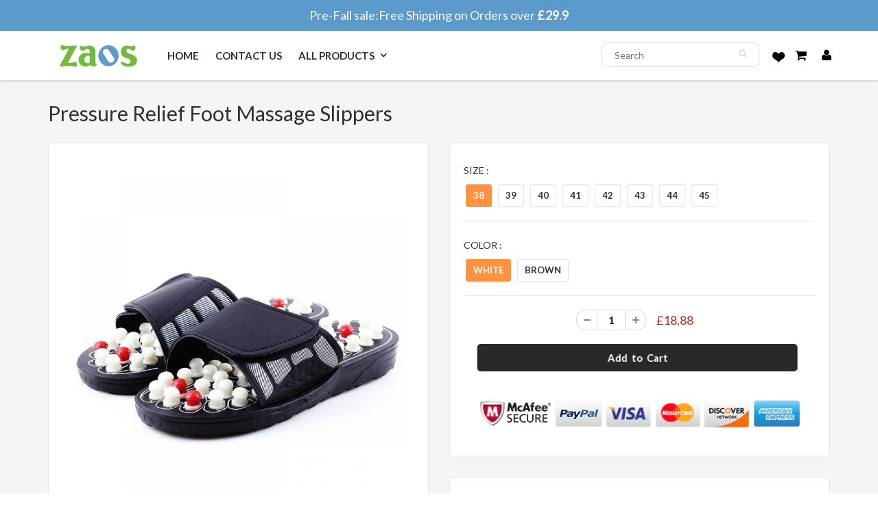

--- FILE ---
content_type: text/html; charset=utf-8
request_url: https://www.zaos.co.uk/products/pressure-relief-foot-massage-slippers
body_size: 25666
content:
<!doctype html>
<html lang="en" class="noIE">
  <head>


    <!-- Basic page needs ================================================== -->
    <meta charset="utf-8">
    <meta name="viewport" content="width=device-width, initial-scale=1, maximum-scale=1">
    <meta name="google-site-verification" content="tpd7zIJQl8MIFOdZFFzRY2OdD0184i3DpcFSRW8MmQA" />

    <!-- Title and description ================================================== -->
    <title>
      Pressure Relief Foot Massage Slippers &ndash; zaos uk
    </title>
 

    
    <meta name="description" content="Don&#39;t You Wish To Get A Relaxed &amp;amp; Healthy Foot Massage 24/7 Every day While Doing Your Daily Activities And Without Having To Pay Hundreds Of Dollars For A Foot Massage That lasts An Hour? Or Maybe Your Muscles Are Hurting From A Long Day Of Work?  Well Here In Healthy Sandals, We got you covered with our iconic PR">
    

    <!-- Helpers ================================================== -->
    
  <meta property="og:type" content="product">
  <meta property="og:title" content="Pressure Relief Foot Massage Slippers">
  
  <meta property="og:image" content="http://www.zaos.co.uk/cdn/shop/products/SHOE087-05Z-38_800x.jpg?v=1656465003">
  <meta property="og:image:secure_url" content="https://www.zaos.co.uk/cdn/shop/products/SHOE087-05Z-38_800x.jpg?v=1656465003">
  
  <meta property="og:image" content="http://www.zaos.co.uk/cdn/shop/products/1_ab7e747f-702a-497e-a514-33ee081c4c39_800x.jpg?v=1656465003">
  <meta property="og:image:secure_url" content="https://www.zaos.co.uk/cdn/shop/products/1_ab7e747f-702a-497e-a514-33ee081c4c39_800x.jpg?v=1656465003">
  
  <meta property="og:image" content="http://www.zaos.co.uk/cdn/shop/products/2_8c03df16-9d21-4159-bba7-b6a2ea2c7ae2_800x.jpg?v=1656465003">
  <meta property="og:image:secure_url" content="https://www.zaos.co.uk/cdn/shop/products/2_8c03df16-9d21-4159-bba7-b6a2ea2c7ae2_800x.jpg?v=1656465003">
  
  <meta property="og:price:amount" content="18,88">
  <meta property="og:price:currency" content="GBP">


  <meta property="og:description" content="Don&#39;t You Wish To Get A Relaxed &amp;amp; Healthy Foot Massage 24/7 Every day While Doing Your Daily Activities And Without Having To Pay Hundreds Of Dollars For A Foot Massage That lasts An Hour? Or Maybe Your Muscles Are Hurting From A Long Day Of Work?  Well Here In Healthy Sandals, We got you covered with our iconic PR">

  <meta property="og:url" content="https://www.zaos.co.uk/products/pressure-relief-foot-massage-slippers">
  <meta property="og:site_name" content="zaos uk">



<meta name="twitter:card" content="summary">

  <meta name="twitter:title" content="Pressure Relief Foot Massage Slippers">
  <meta name="twitter:description" content="Don&#39;t You Wish To Get A Relaxed &amp;amp; Healthy Foot Massage 24/7 Every day While Doing Your Daily Activities And Without Having To Pay Hundreds Of Dollars For A Foot Massage That lasts An Hour? Or Maybe Your Muscles Are Hurting From A Long Day Of Work?  Well Here In Healthy Sandals, We got you covered with our iconic PRESSURE RELIEF FOOT MASSAGE SLIPPERS! Specially designed to soothe foot/heel pain &amp;amp; tension due to arthritis, neuropathy, plantar fasciitis. Promotes better blood flow to enhance overall health. Wear this therapy massage slippers for 15mins each time NOT all day. These acupressure slippers might hurt for the first few times using them; however, simply add a pair of socks and shorten the wearing time while your body adjusts to the pressure sensation. BENEFITS: ☑️ IMPROVED BLOOD CIRCULATION - Improves your blood circulation and metabolism. ☑️ RELAXING EFFECT - Relieves aches and">
  <meta name="twitter:image" content="https://www.zaos.co.uk/cdn/shop/products/SHOE087-05Z-38_800x.jpg?v=1656465003">
  <meta name="twitter:image:width" content="240">
  <meta name="twitter:image:height" content="240">

    <link rel="canonical" href="https://www.zaos.co.uk/products/pressure-relief-foot-massage-slippers">
    <meta name="viewport" content="width=device-width,initial-scale=1">
    <meta name="theme-color" content="#292929">

    
    <link rel="shortcut icon" href="//www.zaos.co.uk/cdn/shop/t/18/assets/favicon.png?v=77045313260169630761661223012" type="image/png" />
    

    <link href="//www.zaos.co.uk/cdn/shop/t/18/assets/slick.css?v=105875672357494591151661223012" rel="stylesheet" type="text/css" media="all" />


    <link href="//www.zaos.co.uk/cdn/shop/t/18/assets/apps.css?v=53887058473380828171661223012" rel="stylesheet" type="text/css" media="all" />
    <link href="//www.zaos.co.uk/cdn/shop/t/18/assets/style.css?v=82441570091671783041715322885" rel="stylesheet" type="text/css" media="all" />
    <link href="//www.zaos.co.uk/cdn/shop/t/18/assets/flexslider.css?v=75710918396278063701661223012" rel="stylesheet" type="text/css" media="all" />
    <link href="//www.zaos.co.uk/cdn/shop/t/18/assets/flexslider-product.css?v=52809462587200874791661223012" rel="stylesheet" type="text/css" media="all" />
    
    <link rel="stylesheet" type="text/css" href="//fonts.googleapis.com/css?family=Lato:300,400,700,900">
    
    

    <!-- Header hook for plugins ================================================== -->
    <script>window.performance && window.performance.mark && window.performance.mark('shopify.content_for_header.start');</script><meta id="shopify-digital-wallet" name="shopify-digital-wallet" content="/55464067257/digital_wallets/dialog">
<meta name="shopify-checkout-api-token" content="7ee98f90fc149d2a5033e07b0add7a78">
<meta id="in-context-paypal-metadata" data-shop-id="55464067257" data-venmo-supported="false" data-environment="production" data-locale="en_US" data-paypal-v4="true" data-currency="GBP">
<link rel="alternate" type="application/json+oembed" href="https://www.zaos.co.uk/products/pressure-relief-foot-massage-slippers.oembed">
<script async="async" src="/checkouts/internal/preloads.js?locale=en-GB"></script>
<script id="shopify-features" type="application/json">{"accessToken":"7ee98f90fc149d2a5033e07b0add7a78","betas":["rich-media-storefront-analytics"],"domain":"www.zaos.co.uk","predictiveSearch":true,"shopId":55464067257,"locale":"en"}</script>
<script>var Shopify = Shopify || {};
Shopify.shop = "zaos-uk.myshopify.com";
Shopify.locale = "en";
Shopify.currency = {"active":"GBP","rate":"1.0"};
Shopify.country = "GB";
Shopify.theme = {"name":"按钮颜色黄色","id":132196139193,"schema_name":"ShowTime","schema_version":"5.0.6","theme_store_id":null,"role":"main"};
Shopify.theme.handle = "null";
Shopify.theme.style = {"id":null,"handle":null};
Shopify.cdnHost = "www.zaos.co.uk/cdn";
Shopify.routes = Shopify.routes || {};
Shopify.routes.root = "/";</script>
<script type="module">!function(o){(o.Shopify=o.Shopify||{}).modules=!0}(window);</script>
<script>!function(o){function n(){var o=[];function n(){o.push(Array.prototype.slice.apply(arguments))}return n.q=o,n}var t=o.Shopify=o.Shopify||{};t.loadFeatures=n(),t.autoloadFeatures=n()}(window);</script>
<script id="shop-js-analytics" type="application/json">{"pageType":"product"}</script>
<script defer="defer" async type="module" src="//www.zaos.co.uk/cdn/shopifycloud/shop-js/modules/v2/client.init-shop-cart-sync_BdyHc3Nr.en.esm.js"></script>
<script defer="defer" async type="module" src="//www.zaos.co.uk/cdn/shopifycloud/shop-js/modules/v2/chunk.common_Daul8nwZ.esm.js"></script>
<script type="module">
  await import("//www.zaos.co.uk/cdn/shopifycloud/shop-js/modules/v2/client.init-shop-cart-sync_BdyHc3Nr.en.esm.js");
await import("//www.zaos.co.uk/cdn/shopifycloud/shop-js/modules/v2/chunk.common_Daul8nwZ.esm.js");

  window.Shopify.SignInWithShop?.initShopCartSync?.({"fedCMEnabled":true,"windoidEnabled":true});

</script>
<script>(function() {
  var isLoaded = false;
  function asyncLoad() {
    if (isLoaded) return;
    isLoaded = true;
    var urls = ["https:\/\/widebundle.com\/JS\/scripttagsales.js?shop=zaos-uk.myshopify.com","https:\/\/mds.oceanpayment.com\/assets\/shopifylogo\/visa,mastercard,maestro,jcb,american_express,diners_club,discover.js?shop=zaos-uk.myshopify.com"];
    for (var i = 0; i < urls.length; i++) {
      var s = document.createElement('script');
      s.type = 'text/javascript';
      s.async = true;
      s.src = urls[i];
      var x = document.getElementsByTagName('script')[0];
      x.parentNode.insertBefore(s, x);
    }
  };
  if(window.attachEvent) {
    window.attachEvent('onload', asyncLoad);
  } else {
    window.addEventListener('load', asyncLoad, false);
  }
})();</script>
<script id="__st">var __st={"a":55464067257,"offset":-21600,"reqid":"33d257e1-c997-4e48-a860-d80a70445a3c-1769027737","pageurl":"www.zaos.co.uk\/products\/pressure-relief-foot-massage-slippers","u":"f41f4c02be1b","p":"product","rtyp":"product","rid":7403949949113};</script>
<script>window.ShopifyPaypalV4VisibilityTracking = true;</script>
<script id="captcha-bootstrap">!function(){'use strict';const t='contact',e='account',n='new_comment',o=[[t,t],['blogs',n],['comments',n],[t,'customer']],c=[[e,'customer_login'],[e,'guest_login'],[e,'recover_customer_password'],[e,'create_customer']],r=t=>t.map((([t,e])=>`form[action*='/${t}']:not([data-nocaptcha='true']) input[name='form_type'][value='${e}']`)).join(','),a=t=>()=>t?[...document.querySelectorAll(t)].map((t=>t.form)):[];function s(){const t=[...o],e=r(t);return a(e)}const i='password',u='form_key',d=['recaptcha-v3-token','g-recaptcha-response','h-captcha-response',i],f=()=>{try{return window.sessionStorage}catch{return}},m='__shopify_v',_=t=>t.elements[u];function p(t,e,n=!1){try{const o=window.sessionStorage,c=JSON.parse(o.getItem(e)),{data:r}=function(t){const{data:e,action:n}=t;return t[m]||n?{data:e,action:n}:{data:t,action:n}}(c);for(const[e,n]of Object.entries(r))t.elements[e]&&(t.elements[e].value=n);n&&o.removeItem(e)}catch(o){console.error('form repopulation failed',{error:o})}}const l='form_type',E='cptcha';function T(t){t.dataset[E]=!0}const w=window,h=w.document,L='Shopify',v='ce_forms',y='captcha';let A=!1;((t,e)=>{const n=(g='f06e6c50-85a8-45c8-87d0-21a2b65856fe',I='https://cdn.shopify.com/shopifycloud/storefront-forms-hcaptcha/ce_storefront_forms_captcha_hcaptcha.v1.5.2.iife.js',D={infoText:'Protected by hCaptcha',privacyText:'Privacy',termsText:'Terms'},(t,e,n)=>{const o=w[L][v],c=o.bindForm;if(c)return c(t,g,e,D).then(n);var r;o.q.push([[t,g,e,D],n]),r=I,A||(h.body.append(Object.assign(h.createElement('script'),{id:'captcha-provider',async:!0,src:r})),A=!0)});var g,I,D;w[L]=w[L]||{},w[L][v]=w[L][v]||{},w[L][v].q=[],w[L][y]=w[L][y]||{},w[L][y].protect=function(t,e){n(t,void 0,e),T(t)},Object.freeze(w[L][y]),function(t,e,n,w,h,L){const[v,y,A,g]=function(t,e,n){const i=e?o:[],u=t?c:[],d=[...i,...u],f=r(d),m=r(i),_=r(d.filter((([t,e])=>n.includes(e))));return[a(f),a(m),a(_),s()]}(w,h,L),I=t=>{const e=t.target;return e instanceof HTMLFormElement?e:e&&e.form},D=t=>v().includes(t);t.addEventListener('submit',(t=>{const e=I(t);if(!e)return;const n=D(e)&&!e.dataset.hcaptchaBound&&!e.dataset.recaptchaBound,o=_(e),c=g().includes(e)&&(!o||!o.value);(n||c)&&t.preventDefault(),c&&!n&&(function(t){try{if(!f())return;!function(t){const e=f();if(!e)return;const n=_(t);if(!n)return;const o=n.value;o&&e.removeItem(o)}(t);const e=Array.from(Array(32),(()=>Math.random().toString(36)[2])).join('');!function(t,e){_(t)||t.append(Object.assign(document.createElement('input'),{type:'hidden',name:u})),t.elements[u].value=e}(t,e),function(t,e){const n=f();if(!n)return;const o=[...t.querySelectorAll(`input[type='${i}']`)].map((({name:t})=>t)),c=[...d,...o],r={};for(const[a,s]of new FormData(t).entries())c.includes(a)||(r[a]=s);n.setItem(e,JSON.stringify({[m]:1,action:t.action,data:r}))}(t,e)}catch(e){console.error('failed to persist form',e)}}(e),e.submit())}));const S=(t,e)=>{t&&!t.dataset[E]&&(n(t,e.some((e=>e===t))),T(t))};for(const o of['focusin','change'])t.addEventListener(o,(t=>{const e=I(t);D(e)&&S(e,y())}));const B=e.get('form_key'),M=e.get(l),P=B&&M;t.addEventListener('DOMContentLoaded',(()=>{const t=y();if(P)for(const e of t)e.elements[l].value===M&&p(e,B);[...new Set([...A(),...v().filter((t=>'true'===t.dataset.shopifyCaptcha))])].forEach((e=>S(e,t)))}))}(h,new URLSearchParams(w.location.search),n,t,e,['guest_login'])})(!0,!0)}();</script>
<script integrity="sha256-4kQ18oKyAcykRKYeNunJcIwy7WH5gtpwJnB7kiuLZ1E=" data-source-attribution="shopify.loadfeatures" defer="defer" src="//www.zaos.co.uk/cdn/shopifycloud/storefront/assets/storefront/load_feature-a0a9edcb.js" crossorigin="anonymous"></script>
<script data-source-attribution="shopify.dynamic_checkout.dynamic.init">var Shopify=Shopify||{};Shopify.PaymentButton=Shopify.PaymentButton||{isStorefrontPortableWallets:!0,init:function(){window.Shopify.PaymentButton.init=function(){};var t=document.createElement("script");t.src="https://www.zaos.co.uk/cdn/shopifycloud/portable-wallets/latest/portable-wallets.en.js",t.type="module",document.head.appendChild(t)}};
</script>
<script data-source-attribution="shopify.dynamic_checkout.buyer_consent">
  function portableWalletsHideBuyerConsent(e){var t=document.getElementById("shopify-buyer-consent"),n=document.getElementById("shopify-subscription-policy-button");t&&n&&(t.classList.add("hidden"),t.setAttribute("aria-hidden","true"),n.removeEventListener("click",e))}function portableWalletsShowBuyerConsent(e){var t=document.getElementById("shopify-buyer-consent"),n=document.getElementById("shopify-subscription-policy-button");t&&n&&(t.classList.remove("hidden"),t.removeAttribute("aria-hidden"),n.addEventListener("click",e))}window.Shopify?.PaymentButton&&(window.Shopify.PaymentButton.hideBuyerConsent=portableWalletsHideBuyerConsent,window.Shopify.PaymentButton.showBuyerConsent=portableWalletsShowBuyerConsent);
</script>
<script data-source-attribution="shopify.dynamic_checkout.cart.bootstrap">document.addEventListener("DOMContentLoaded",(function(){function t(){return document.querySelector("shopify-accelerated-checkout-cart, shopify-accelerated-checkout")}if(t())Shopify.PaymentButton.init();else{new MutationObserver((function(e,n){t()&&(Shopify.PaymentButton.init(),n.disconnect())})).observe(document.body,{childList:!0,subtree:!0})}}));
</script>
<script id='scb4127' type='text/javascript' async='' src='https://www.zaos.co.uk/cdn/shopifycloud/privacy-banner/storefront-banner.js'></script><link id="shopify-accelerated-checkout-styles" rel="stylesheet" media="screen" href="https://www.zaos.co.uk/cdn/shopifycloud/portable-wallets/latest/accelerated-checkout-backwards-compat.css" crossorigin="anonymous">
<style id="shopify-accelerated-checkout-cart">
        #shopify-buyer-consent {
  margin-top: 1em;
  display: inline-block;
  width: 100%;
}

#shopify-buyer-consent.hidden {
  display: none;
}

#shopify-subscription-policy-button {
  background: none;
  border: none;
  padding: 0;
  text-decoration: underline;
  font-size: inherit;
  cursor: pointer;
}

#shopify-subscription-policy-button::before {
  box-shadow: none;
}

      </style>

<script>window.performance && window.performance.mark && window.performance.mark('shopify.content_for_header.end');</script>
     <script src="//www.zaos.co.uk/cdn/shop/t/18/assets/saker.js?v=176598517740557200571661223012" type="text/javascript"></script>

    <!--[if lt IE 9]>
<script src="//html5shiv.googlecode.com/svn/trunk/html5.js" type="text/javascript"></script>
<![endif]-->

    

    <script src="//www.zaos.co.uk/cdn/shop/t/18/assets/jquery.js?v=105778841822381192391661223012" type="text/javascript"></script>

    <!-- Theme Global App JS ================================================== -->
    <script>
      var app = app || {
        data:{
          template:"product",
          money_format: "£{{amount_with_comma_separator}}"
        }
      }
    </script>
    <script>
      if(document.location.href.indexOf('?sort_by=best-selling') > -1) { 
        var url = document.location.href;
        document.location.href = url.replace("?sort_by=best-selling","");
      }
      if(document.location.href.indexOf('&sort_by=best-selling') > -1) { 
        var url = document.location.href;
        document.location.href = url.replace("&sort_by=best-selling","");
      }
    </script>

    

    <!-- Facebook Pixel Code -->
    <script>
      !function(f,b,e,v,n,t,s)
      {if(f.fbq)return;n=f.fbq=function(){n.callMethod?
        n.callMethod.apply(n,arguments):n.queue.push(arguments)};
       if(!f._fbq)f._fbq=n;n.push=n;n.loaded=!0;n.version='2.0';
       n.queue=[];t=b.createElement(e);t.async=!0;
       t.src=v;s=b.getElementsByTagName(e)[0];
       s.parentNode.insertBefore(t,s)}(window, document,'script',
                                       'https://connect.facebook.net/en_US/fbevents.js');
      fbq('init', '731007683977634');
      fbq('track', 'PageView');
    </script>
    <noscript><img height="1" width="1" style="display:none"
                   src="https://www.facebook.com/tr?id=731007683977634&ev=PageView&noscript=1"
                   /></noscript>
    <!-- End Facebook Pixel Code -->
    

    <script>var loox_global_hash = '1688323912471';</script><style>.loox-reviews-default { max-width: 1200px; margin: 0 auto; }.loox-rating .loox-icon { color:#fadf11; }</style><script>var loox_rating_icons_enabled = true;</script>

    

    
  
    <!-- Global site tag (gtag.js) - Google Ads: 386573351 -->
<script async src="https://www.googletagmanager.com/gtag/js?id=AW-386573351"></script>
<script>
  window.dataLayer = window.dataLayer || [];
  function gtag(){dataLayer.push(arguments);}
  gtag('js', new Date());

  gtag('config', 'AW-386573351');
</script>
    
  
  <!-- BeginConsistentCartAddon -->  <script>    Shopify.customer_logged_in = false ;  Shopify.customer_email = "" ;  Shopify.log_uuids = true;    </script>  <!-- EndConsistentCartAddon -->

  


<link href="https://monorail-edge.shopifysvc.com" rel="dns-prefetch">
<script>(function(){if ("sendBeacon" in navigator && "performance" in window) {try {var session_token_from_headers = performance.getEntriesByType('navigation')[0].serverTiming.find(x => x.name == '_s').description;} catch {var session_token_from_headers = undefined;}var session_cookie_matches = document.cookie.match(/_shopify_s=([^;]*)/);var session_token_from_cookie = session_cookie_matches && session_cookie_matches.length === 2 ? session_cookie_matches[1] : "";var session_token = session_token_from_headers || session_token_from_cookie || "";function handle_abandonment_event(e) {var entries = performance.getEntries().filter(function(entry) {return /monorail-edge.shopifysvc.com/.test(entry.name);});if (!window.abandonment_tracked && entries.length === 0) {window.abandonment_tracked = true;var currentMs = Date.now();var navigation_start = performance.timing.navigationStart;var payload = {shop_id: 55464067257,url: window.location.href,navigation_start,duration: currentMs - navigation_start,session_token,page_type: "product"};window.navigator.sendBeacon("https://monorail-edge.shopifysvc.com/v1/produce", JSON.stringify({schema_id: "online_store_buyer_site_abandonment/1.1",payload: payload,metadata: {event_created_at_ms: currentMs,event_sent_at_ms: currentMs}}));}}window.addEventListener('pagehide', handle_abandonment_event);}}());</script>
<script id="web-pixels-manager-setup">(function e(e,d,r,n,o){if(void 0===o&&(o={}),!Boolean(null===(a=null===(i=window.Shopify)||void 0===i?void 0:i.analytics)||void 0===a?void 0:a.replayQueue)){var i,a;window.Shopify=window.Shopify||{};var t=window.Shopify;t.analytics=t.analytics||{};var s=t.analytics;s.replayQueue=[],s.publish=function(e,d,r){return s.replayQueue.push([e,d,r]),!0};try{self.performance.mark("wpm:start")}catch(e){}var l=function(){var e={modern:/Edge?\/(1{2}[4-9]|1[2-9]\d|[2-9]\d{2}|\d{4,})\.\d+(\.\d+|)|Firefox\/(1{2}[4-9]|1[2-9]\d|[2-9]\d{2}|\d{4,})\.\d+(\.\d+|)|Chrom(ium|e)\/(9{2}|\d{3,})\.\d+(\.\d+|)|(Maci|X1{2}).+ Version\/(15\.\d+|(1[6-9]|[2-9]\d|\d{3,})\.\d+)([,.]\d+|)( \(\w+\)|)( Mobile\/\w+|) Safari\/|Chrome.+OPR\/(9{2}|\d{3,})\.\d+\.\d+|(CPU[ +]OS|iPhone[ +]OS|CPU[ +]iPhone|CPU IPhone OS|CPU iPad OS)[ +]+(15[._]\d+|(1[6-9]|[2-9]\d|\d{3,})[._]\d+)([._]\d+|)|Android:?[ /-](13[3-9]|1[4-9]\d|[2-9]\d{2}|\d{4,})(\.\d+|)(\.\d+|)|Android.+Firefox\/(13[5-9]|1[4-9]\d|[2-9]\d{2}|\d{4,})\.\d+(\.\d+|)|Android.+Chrom(ium|e)\/(13[3-9]|1[4-9]\d|[2-9]\d{2}|\d{4,})\.\d+(\.\d+|)|SamsungBrowser\/([2-9]\d|\d{3,})\.\d+/,legacy:/Edge?\/(1[6-9]|[2-9]\d|\d{3,})\.\d+(\.\d+|)|Firefox\/(5[4-9]|[6-9]\d|\d{3,})\.\d+(\.\d+|)|Chrom(ium|e)\/(5[1-9]|[6-9]\d|\d{3,})\.\d+(\.\d+|)([\d.]+$|.*Safari\/(?![\d.]+ Edge\/[\d.]+$))|(Maci|X1{2}).+ Version\/(10\.\d+|(1[1-9]|[2-9]\d|\d{3,})\.\d+)([,.]\d+|)( \(\w+\)|)( Mobile\/\w+|) Safari\/|Chrome.+OPR\/(3[89]|[4-9]\d|\d{3,})\.\d+\.\d+|(CPU[ +]OS|iPhone[ +]OS|CPU[ +]iPhone|CPU IPhone OS|CPU iPad OS)[ +]+(10[._]\d+|(1[1-9]|[2-9]\d|\d{3,})[._]\d+)([._]\d+|)|Android:?[ /-](13[3-9]|1[4-9]\d|[2-9]\d{2}|\d{4,})(\.\d+|)(\.\d+|)|Mobile Safari.+OPR\/([89]\d|\d{3,})\.\d+\.\d+|Android.+Firefox\/(13[5-9]|1[4-9]\d|[2-9]\d{2}|\d{4,})\.\d+(\.\d+|)|Android.+Chrom(ium|e)\/(13[3-9]|1[4-9]\d|[2-9]\d{2}|\d{4,})\.\d+(\.\d+|)|Android.+(UC? ?Browser|UCWEB|U3)[ /]?(15\.([5-9]|\d{2,})|(1[6-9]|[2-9]\d|\d{3,})\.\d+)\.\d+|SamsungBrowser\/(5\.\d+|([6-9]|\d{2,})\.\d+)|Android.+MQ{2}Browser\/(14(\.(9|\d{2,})|)|(1[5-9]|[2-9]\d|\d{3,})(\.\d+|))(\.\d+|)|K[Aa][Ii]OS\/(3\.\d+|([4-9]|\d{2,})\.\d+)(\.\d+|)/},d=e.modern,r=e.legacy,n=navigator.userAgent;return n.match(d)?"modern":n.match(r)?"legacy":"unknown"}(),u="modern"===l?"modern":"legacy",c=(null!=n?n:{modern:"",legacy:""})[u],f=function(e){return[e.baseUrl,"/wpm","/b",e.hashVersion,"modern"===e.buildTarget?"m":"l",".js"].join("")}({baseUrl:d,hashVersion:r,buildTarget:u}),m=function(e){var d=e.version,r=e.bundleTarget,n=e.surface,o=e.pageUrl,i=e.monorailEndpoint;return{emit:function(e){var a=e.status,t=e.errorMsg,s=(new Date).getTime(),l=JSON.stringify({metadata:{event_sent_at_ms:s},events:[{schema_id:"web_pixels_manager_load/3.1",payload:{version:d,bundle_target:r,page_url:o,status:a,surface:n,error_msg:t},metadata:{event_created_at_ms:s}}]});if(!i)return console&&console.warn&&console.warn("[Web Pixels Manager] No Monorail endpoint provided, skipping logging."),!1;try{return self.navigator.sendBeacon.bind(self.navigator)(i,l)}catch(e){}var u=new XMLHttpRequest;try{return u.open("POST",i,!0),u.setRequestHeader("Content-Type","text/plain"),u.send(l),!0}catch(e){return console&&console.warn&&console.warn("[Web Pixels Manager] Got an unhandled error while logging to Monorail."),!1}}}}({version:r,bundleTarget:l,surface:e.surface,pageUrl:self.location.href,monorailEndpoint:e.monorailEndpoint});try{o.browserTarget=l,function(e){var d=e.src,r=e.async,n=void 0===r||r,o=e.onload,i=e.onerror,a=e.sri,t=e.scriptDataAttributes,s=void 0===t?{}:t,l=document.createElement("script"),u=document.querySelector("head"),c=document.querySelector("body");if(l.async=n,l.src=d,a&&(l.integrity=a,l.crossOrigin="anonymous"),s)for(var f in s)if(Object.prototype.hasOwnProperty.call(s,f))try{l.dataset[f]=s[f]}catch(e){}if(o&&l.addEventListener("load",o),i&&l.addEventListener("error",i),u)u.appendChild(l);else{if(!c)throw new Error("Did not find a head or body element to append the script");c.appendChild(l)}}({src:f,async:!0,onload:function(){if(!function(){var e,d;return Boolean(null===(d=null===(e=window.Shopify)||void 0===e?void 0:e.analytics)||void 0===d?void 0:d.initialized)}()){var d=window.webPixelsManager.init(e)||void 0;if(d){var r=window.Shopify.analytics;r.replayQueue.forEach((function(e){var r=e[0],n=e[1],o=e[2];d.publishCustomEvent(r,n,o)})),r.replayQueue=[],r.publish=d.publishCustomEvent,r.visitor=d.visitor,r.initialized=!0}}},onerror:function(){return m.emit({status:"failed",errorMsg:"".concat(f," has failed to load")})},sri:function(e){var d=/^sha384-[A-Za-z0-9+/=]+$/;return"string"==typeof e&&d.test(e)}(c)?c:"",scriptDataAttributes:o}),m.emit({status:"loading"})}catch(e){m.emit({status:"failed",errorMsg:(null==e?void 0:e.message)||"Unknown error"})}}})({shopId: 55464067257,storefrontBaseUrl: "https://www.zaos.co.uk",extensionsBaseUrl: "https://extensions.shopifycdn.com/cdn/shopifycloud/web-pixels-manager",monorailEndpoint: "https://monorail-edge.shopifysvc.com/unstable/produce_batch",surface: "storefront-renderer",enabledBetaFlags: ["2dca8a86"],webPixelsConfigList: [{"id":"490438841","configuration":"{\"pixel_id\":\"551074605732333\",\"pixel_type\":\"facebook_pixel\"}","eventPayloadVersion":"v1","runtimeContext":"OPEN","scriptVersion":"ca16bc87fe92b6042fbaa3acc2fbdaa6","type":"APP","apiClientId":2329312,"privacyPurposes":["ANALYTICS","MARKETING","SALE_OF_DATA"],"dataSharingAdjustments":{"protectedCustomerApprovalScopes":["read_customer_address","read_customer_email","read_customer_name","read_customer_personal_data","read_customer_phone"]}},{"id":"34865337","eventPayloadVersion":"1","runtimeContext":"LAX","scriptVersion":"1","type":"CUSTOM","privacyPurposes":["SALE_OF_DATA"],"name":"Google广告追踪 \u0026 GA4 Purhcase事件"},{"id":"97583289","eventPayloadVersion":"1","runtimeContext":"LAX","scriptVersion":"2","type":"CUSTOM","privacyPurposes":["SALE_OF_DATA"],"name":"Signal Gateway Pixel"},{"id":"shopify-app-pixel","configuration":"{}","eventPayloadVersion":"v1","runtimeContext":"STRICT","scriptVersion":"0450","apiClientId":"shopify-pixel","type":"APP","privacyPurposes":["ANALYTICS","MARKETING"]},{"id":"shopify-custom-pixel","eventPayloadVersion":"v1","runtimeContext":"LAX","scriptVersion":"0450","apiClientId":"shopify-pixel","type":"CUSTOM","privacyPurposes":["ANALYTICS","MARKETING"]}],isMerchantRequest: false,initData: {"shop":{"name":"zaos uk","paymentSettings":{"currencyCode":"GBP"},"myshopifyDomain":"zaos-uk.myshopify.com","countryCode":"GB","storefrontUrl":"https:\/\/www.zaos.co.uk"},"customer":null,"cart":null,"checkout":null,"productVariants":[{"price":{"amount":18.88,"currencyCode":"GBP"},"product":{"title":"Pressure Relief Foot Massage Slippers","vendor":"zaos uk","id":"7403949949113","untranslatedTitle":"Pressure Relief Foot Massage Slippers","url":"\/products\/pressure-relief-foot-massage-slippers","type":"Shoes"},"id":"42498084569273","image":{"src":"\/\/www.zaos.co.uk\/cdn\/shop\/products\/1_ab7e747f-702a-497e-a514-33ee081c4c39.jpg?v=1656465003"},"sku":"SHOE087-05Z-38","title":"38 \/ White","untranslatedTitle":"38 \/ White"},{"price":{"amount":18.88,"currencyCode":"GBP"},"product":{"title":"Pressure Relief Foot Massage Slippers","vendor":"zaos uk","id":"7403949949113","untranslatedTitle":"Pressure Relief Foot Massage Slippers","url":"\/products\/pressure-relief-foot-massage-slippers","type":"Shoes"},"id":"42498084602041","image":{"src":"\/\/www.zaos.co.uk\/cdn\/shop\/products\/SHOE087-05Z-38.jpg?v=1656465003"},"sku":"SHOE087-07Z-38","title":"38 \/ Brown","untranslatedTitle":"38 \/ Brown"},{"price":{"amount":18.88,"currencyCode":"GBP"},"product":{"title":"Pressure Relief Foot Massage Slippers","vendor":"zaos uk","id":"7403949949113","untranslatedTitle":"Pressure Relief Foot Massage Slippers","url":"\/products\/pressure-relief-foot-massage-slippers","type":"Shoes"},"id":"42498084634809","image":{"src":"\/\/www.zaos.co.uk\/cdn\/shop\/products\/1_ab7e747f-702a-497e-a514-33ee081c4c39.jpg?v=1656465003"},"sku":"SHOE087-05Z-39","title":"39 \/ White","untranslatedTitle":"39 \/ White"},{"price":{"amount":18.88,"currencyCode":"GBP"},"product":{"title":"Pressure Relief Foot Massage Slippers","vendor":"zaos uk","id":"7403949949113","untranslatedTitle":"Pressure Relief Foot Massage Slippers","url":"\/products\/pressure-relief-foot-massage-slippers","type":"Shoes"},"id":"42498084667577","image":{"src":"\/\/www.zaos.co.uk\/cdn\/shop\/products\/SHOE087-05Z-38.jpg?v=1656465003"},"sku":"SHOE087-07Z-39","title":"39 \/ Brown","untranslatedTitle":"39 \/ Brown"},{"price":{"amount":18.88,"currencyCode":"GBP"},"product":{"title":"Pressure Relief Foot Massage Slippers","vendor":"zaos uk","id":"7403949949113","untranslatedTitle":"Pressure Relief Foot Massage Slippers","url":"\/products\/pressure-relief-foot-massage-slippers","type":"Shoes"},"id":"42498084700345","image":{"src":"\/\/www.zaos.co.uk\/cdn\/shop\/products\/1_ab7e747f-702a-497e-a514-33ee081c4c39.jpg?v=1656465003"},"sku":"SHOE087-05Z-40","title":"40 \/ White","untranslatedTitle":"40 \/ White"},{"price":{"amount":18.88,"currencyCode":"GBP"},"product":{"title":"Pressure Relief Foot Massage Slippers","vendor":"zaos uk","id":"7403949949113","untranslatedTitle":"Pressure Relief Foot Massage Slippers","url":"\/products\/pressure-relief-foot-massage-slippers","type":"Shoes"},"id":"42498084733113","image":{"src":"\/\/www.zaos.co.uk\/cdn\/shop\/products\/SHOE087-05Z-38.jpg?v=1656465003"},"sku":"SHOE087-07Z-40","title":"40 \/ Brown","untranslatedTitle":"40 \/ Brown"},{"price":{"amount":18.88,"currencyCode":"GBP"},"product":{"title":"Pressure Relief Foot Massage Slippers","vendor":"zaos uk","id":"7403949949113","untranslatedTitle":"Pressure Relief Foot Massage Slippers","url":"\/products\/pressure-relief-foot-massage-slippers","type":"Shoes"},"id":"42498084765881","image":{"src":"\/\/www.zaos.co.uk\/cdn\/shop\/products\/1_ab7e747f-702a-497e-a514-33ee081c4c39.jpg?v=1656465003"},"sku":"SHOE087-05Z-41","title":"41 \/ White","untranslatedTitle":"41 \/ White"},{"price":{"amount":18.88,"currencyCode":"GBP"},"product":{"title":"Pressure Relief Foot Massage Slippers","vendor":"zaos uk","id":"7403949949113","untranslatedTitle":"Pressure Relief Foot Massage Slippers","url":"\/products\/pressure-relief-foot-massage-slippers","type":"Shoes"},"id":"42498084798649","image":{"src":"\/\/www.zaos.co.uk\/cdn\/shop\/products\/SHOE087-05Z-38.jpg?v=1656465003"},"sku":"SHOE087-07Z-41","title":"41 \/ Brown","untranslatedTitle":"41 \/ Brown"},{"price":{"amount":18.88,"currencyCode":"GBP"},"product":{"title":"Pressure Relief Foot Massage Slippers","vendor":"zaos uk","id":"7403949949113","untranslatedTitle":"Pressure Relief Foot Massage Slippers","url":"\/products\/pressure-relief-foot-massage-slippers","type":"Shoes"},"id":"42498084831417","image":{"src":"\/\/www.zaos.co.uk\/cdn\/shop\/products\/1_ab7e747f-702a-497e-a514-33ee081c4c39.jpg?v=1656465003"},"sku":"SHOE087-05Z-42","title":"42 \/ White","untranslatedTitle":"42 \/ White"},{"price":{"amount":18.88,"currencyCode":"GBP"},"product":{"title":"Pressure Relief Foot Massage Slippers","vendor":"zaos uk","id":"7403949949113","untranslatedTitle":"Pressure Relief Foot Massage Slippers","url":"\/products\/pressure-relief-foot-massage-slippers","type":"Shoes"},"id":"42498084864185","image":{"src":"\/\/www.zaos.co.uk\/cdn\/shop\/products\/SHOE087-05Z-38.jpg?v=1656465003"},"sku":"SHOE087-07Z-42","title":"42 \/ Brown","untranslatedTitle":"42 \/ Brown"},{"price":{"amount":18.88,"currencyCode":"GBP"},"product":{"title":"Pressure Relief Foot Massage Slippers","vendor":"zaos uk","id":"7403949949113","untranslatedTitle":"Pressure Relief Foot Massage Slippers","url":"\/products\/pressure-relief-foot-massage-slippers","type":"Shoes"},"id":"42498084896953","image":{"src":"\/\/www.zaos.co.uk\/cdn\/shop\/products\/1_ab7e747f-702a-497e-a514-33ee081c4c39.jpg?v=1656465003"},"sku":"SHOE087-05Z-43","title":"43 \/ White","untranslatedTitle":"43 \/ White"},{"price":{"amount":18.88,"currencyCode":"GBP"},"product":{"title":"Pressure Relief Foot Massage Slippers","vendor":"zaos uk","id":"7403949949113","untranslatedTitle":"Pressure Relief Foot Massage Slippers","url":"\/products\/pressure-relief-foot-massage-slippers","type":"Shoes"},"id":"42498084929721","image":{"src":"\/\/www.zaos.co.uk\/cdn\/shop\/products\/SHOE087-05Z-38.jpg?v=1656465003"},"sku":"SHOE087-07Z-43","title":"43 \/ Brown","untranslatedTitle":"43 \/ Brown"},{"price":{"amount":18.88,"currencyCode":"GBP"},"product":{"title":"Pressure Relief Foot Massage Slippers","vendor":"zaos uk","id":"7403949949113","untranslatedTitle":"Pressure Relief Foot Massage Slippers","url":"\/products\/pressure-relief-foot-massage-slippers","type":"Shoes"},"id":"42498084962489","image":{"src":"\/\/www.zaos.co.uk\/cdn\/shop\/products\/1_ab7e747f-702a-497e-a514-33ee081c4c39.jpg?v=1656465003"},"sku":"SHOE087-05Z-44","title":"44 \/ White","untranslatedTitle":"44 \/ White"},{"price":{"amount":18.88,"currencyCode":"GBP"},"product":{"title":"Pressure Relief Foot Massage Slippers","vendor":"zaos uk","id":"7403949949113","untranslatedTitle":"Pressure Relief Foot Massage Slippers","url":"\/products\/pressure-relief-foot-massage-slippers","type":"Shoes"},"id":"42498084995257","image":{"src":"\/\/www.zaos.co.uk\/cdn\/shop\/products\/SHOE087-05Z-38.jpg?v=1656465003"},"sku":"SHOE087-07Z-44","title":"44 \/ Brown","untranslatedTitle":"44 \/ Brown"},{"price":{"amount":18.88,"currencyCode":"GBP"},"product":{"title":"Pressure Relief Foot Massage Slippers","vendor":"zaos uk","id":"7403949949113","untranslatedTitle":"Pressure Relief Foot Massage Slippers","url":"\/products\/pressure-relief-foot-massage-slippers","type":"Shoes"},"id":"42498085028025","image":{"src":"\/\/www.zaos.co.uk\/cdn\/shop\/products\/1_ab7e747f-702a-497e-a514-33ee081c4c39.jpg?v=1656465003"},"sku":"SHOE087-05Z-45","title":"45 \/ White","untranslatedTitle":"45 \/ White"},{"price":{"amount":18.88,"currencyCode":"GBP"},"product":{"title":"Pressure Relief Foot Massage Slippers","vendor":"zaos uk","id":"7403949949113","untranslatedTitle":"Pressure Relief Foot Massage Slippers","url":"\/products\/pressure-relief-foot-massage-slippers","type":"Shoes"},"id":"42498085060793","image":{"src":"\/\/www.zaos.co.uk\/cdn\/shop\/products\/SHOE087-05Z-38.jpg?v=1656465003"},"sku":"SHOE087-07Z-45","title":"45 \/ Brown","untranslatedTitle":"45 \/ Brown"}],"purchasingCompany":null},},"https://www.zaos.co.uk/cdn","fcfee988w5aeb613cpc8e4bc33m6693e112",{"modern":"","legacy":""},{"shopId":"55464067257","storefrontBaseUrl":"https:\/\/www.zaos.co.uk","extensionBaseUrl":"https:\/\/extensions.shopifycdn.com\/cdn\/shopifycloud\/web-pixels-manager","surface":"storefront-renderer","enabledBetaFlags":"[\"2dca8a86\"]","isMerchantRequest":"false","hashVersion":"fcfee988w5aeb613cpc8e4bc33m6693e112","publish":"custom","events":"[[\"page_viewed\",{}],[\"product_viewed\",{\"productVariant\":{\"price\":{\"amount\":18.88,\"currencyCode\":\"GBP\"},\"product\":{\"title\":\"Pressure Relief Foot Massage Slippers\",\"vendor\":\"zaos uk\",\"id\":\"7403949949113\",\"untranslatedTitle\":\"Pressure Relief Foot Massage Slippers\",\"url\":\"\/products\/pressure-relief-foot-massage-slippers\",\"type\":\"Shoes\"},\"id\":\"42498084569273\",\"image\":{\"src\":\"\/\/www.zaos.co.uk\/cdn\/shop\/products\/1_ab7e747f-702a-497e-a514-33ee081c4c39.jpg?v=1656465003\"},\"sku\":\"SHOE087-05Z-38\",\"title\":\"38 \/ White\",\"untranslatedTitle\":\"38 \/ White\"}}]]"});</script><script>
  window.ShopifyAnalytics = window.ShopifyAnalytics || {};
  window.ShopifyAnalytics.meta = window.ShopifyAnalytics.meta || {};
  window.ShopifyAnalytics.meta.currency = 'GBP';
  var meta = {"product":{"id":7403949949113,"gid":"gid:\/\/shopify\/Product\/7403949949113","vendor":"zaos uk","type":"Shoes","handle":"pressure-relief-foot-massage-slippers","variants":[{"id":42498084569273,"price":1888,"name":"Pressure Relief Foot Massage Slippers - 38 \/ White","public_title":"38 \/ White","sku":"SHOE087-05Z-38"},{"id":42498084602041,"price":1888,"name":"Pressure Relief Foot Massage Slippers - 38 \/ Brown","public_title":"38 \/ Brown","sku":"SHOE087-07Z-38"},{"id":42498084634809,"price":1888,"name":"Pressure Relief Foot Massage Slippers - 39 \/ White","public_title":"39 \/ White","sku":"SHOE087-05Z-39"},{"id":42498084667577,"price":1888,"name":"Pressure Relief Foot Massage Slippers - 39 \/ Brown","public_title":"39 \/ Brown","sku":"SHOE087-07Z-39"},{"id":42498084700345,"price":1888,"name":"Pressure Relief Foot Massage Slippers - 40 \/ White","public_title":"40 \/ White","sku":"SHOE087-05Z-40"},{"id":42498084733113,"price":1888,"name":"Pressure Relief Foot Massage Slippers - 40 \/ Brown","public_title":"40 \/ Brown","sku":"SHOE087-07Z-40"},{"id":42498084765881,"price":1888,"name":"Pressure Relief Foot Massage Slippers - 41 \/ White","public_title":"41 \/ White","sku":"SHOE087-05Z-41"},{"id":42498084798649,"price":1888,"name":"Pressure Relief Foot Massage Slippers - 41 \/ Brown","public_title":"41 \/ Brown","sku":"SHOE087-07Z-41"},{"id":42498084831417,"price":1888,"name":"Pressure Relief Foot Massage Slippers - 42 \/ White","public_title":"42 \/ White","sku":"SHOE087-05Z-42"},{"id":42498084864185,"price":1888,"name":"Pressure Relief Foot Massage Slippers - 42 \/ Brown","public_title":"42 \/ Brown","sku":"SHOE087-07Z-42"},{"id":42498084896953,"price":1888,"name":"Pressure Relief Foot Massage Slippers - 43 \/ White","public_title":"43 \/ White","sku":"SHOE087-05Z-43"},{"id":42498084929721,"price":1888,"name":"Pressure Relief Foot Massage Slippers - 43 \/ Brown","public_title":"43 \/ Brown","sku":"SHOE087-07Z-43"},{"id":42498084962489,"price":1888,"name":"Pressure Relief Foot Massage Slippers - 44 \/ White","public_title":"44 \/ White","sku":"SHOE087-05Z-44"},{"id":42498084995257,"price":1888,"name":"Pressure Relief Foot Massage Slippers - 44 \/ Brown","public_title":"44 \/ Brown","sku":"SHOE087-07Z-44"},{"id":42498085028025,"price":1888,"name":"Pressure Relief Foot Massage Slippers - 45 \/ White","public_title":"45 \/ White","sku":"SHOE087-05Z-45"},{"id":42498085060793,"price":1888,"name":"Pressure Relief Foot Massage Slippers - 45 \/ Brown","public_title":"45 \/ Brown","sku":"SHOE087-07Z-45"}],"remote":false},"page":{"pageType":"product","resourceType":"product","resourceId":7403949949113,"requestId":"33d257e1-c997-4e48-a860-d80a70445a3c-1769027737"}};
  for (var attr in meta) {
    window.ShopifyAnalytics.meta[attr] = meta[attr];
  }
</script>
<script class="analytics">
  (function () {
    var customDocumentWrite = function(content) {
      var jquery = null;

      if (window.jQuery) {
        jquery = window.jQuery;
      } else if (window.Checkout && window.Checkout.$) {
        jquery = window.Checkout.$;
      }

      if (jquery) {
        jquery('body').append(content);
      }
    };

    var hasLoggedConversion = function(token) {
      if (token) {
        return document.cookie.indexOf('loggedConversion=' + token) !== -1;
      }
      return false;
    }

    var setCookieIfConversion = function(token) {
      if (token) {
        var twoMonthsFromNow = new Date(Date.now());
        twoMonthsFromNow.setMonth(twoMonthsFromNow.getMonth() + 2);

        document.cookie = 'loggedConversion=' + token + '; expires=' + twoMonthsFromNow;
      }
    }

    var trekkie = window.ShopifyAnalytics.lib = window.trekkie = window.trekkie || [];
    if (trekkie.integrations) {
      return;
    }
    trekkie.methods = [
      'identify',
      'page',
      'ready',
      'track',
      'trackForm',
      'trackLink'
    ];
    trekkie.factory = function(method) {
      return function() {
        var args = Array.prototype.slice.call(arguments);
        args.unshift(method);
        trekkie.push(args);
        return trekkie;
      };
    };
    for (var i = 0; i < trekkie.methods.length; i++) {
      var key = trekkie.methods[i];
      trekkie[key] = trekkie.factory(key);
    }
    trekkie.load = function(config) {
      trekkie.config = config || {};
      trekkie.config.initialDocumentCookie = document.cookie;
      var first = document.getElementsByTagName('script')[0];
      var script = document.createElement('script');
      script.type = 'text/javascript';
      script.onerror = function(e) {
        var scriptFallback = document.createElement('script');
        scriptFallback.type = 'text/javascript';
        scriptFallback.onerror = function(error) {
                var Monorail = {
      produce: function produce(monorailDomain, schemaId, payload) {
        var currentMs = new Date().getTime();
        var event = {
          schema_id: schemaId,
          payload: payload,
          metadata: {
            event_created_at_ms: currentMs,
            event_sent_at_ms: currentMs
          }
        };
        return Monorail.sendRequest("https://" + monorailDomain + "/v1/produce", JSON.stringify(event));
      },
      sendRequest: function sendRequest(endpointUrl, payload) {
        // Try the sendBeacon API
        if (window && window.navigator && typeof window.navigator.sendBeacon === 'function' && typeof window.Blob === 'function' && !Monorail.isIos12()) {
          var blobData = new window.Blob([payload], {
            type: 'text/plain'
          });

          if (window.navigator.sendBeacon(endpointUrl, blobData)) {
            return true;
          } // sendBeacon was not successful

        } // XHR beacon

        var xhr = new XMLHttpRequest();

        try {
          xhr.open('POST', endpointUrl);
          xhr.setRequestHeader('Content-Type', 'text/plain');
          xhr.send(payload);
        } catch (e) {
          console.log(e);
        }

        return false;
      },
      isIos12: function isIos12() {
        return window.navigator.userAgent.lastIndexOf('iPhone; CPU iPhone OS 12_') !== -1 || window.navigator.userAgent.lastIndexOf('iPad; CPU OS 12_') !== -1;
      }
    };
    Monorail.produce('monorail-edge.shopifysvc.com',
      'trekkie_storefront_load_errors/1.1',
      {shop_id: 55464067257,
      theme_id: 132196139193,
      app_name: "storefront",
      context_url: window.location.href,
      source_url: "//www.zaos.co.uk/cdn/s/trekkie.storefront.cd680fe47e6c39ca5d5df5f0a32d569bc48c0f27.min.js"});

        };
        scriptFallback.async = true;
        scriptFallback.src = '//www.zaos.co.uk/cdn/s/trekkie.storefront.cd680fe47e6c39ca5d5df5f0a32d569bc48c0f27.min.js';
        first.parentNode.insertBefore(scriptFallback, first);
      };
      script.async = true;
      script.src = '//www.zaos.co.uk/cdn/s/trekkie.storefront.cd680fe47e6c39ca5d5df5f0a32d569bc48c0f27.min.js';
      first.parentNode.insertBefore(script, first);
    };
    trekkie.load(
      {"Trekkie":{"appName":"storefront","development":false,"defaultAttributes":{"shopId":55464067257,"isMerchantRequest":null,"themeId":132196139193,"themeCityHash":"887549841295822201","contentLanguage":"en","currency":"GBP"},"isServerSideCookieWritingEnabled":true,"monorailRegion":"shop_domain","enabledBetaFlags":["65f19447"]},"Session Attribution":{},"S2S":{"facebookCapiEnabled":true,"source":"trekkie-storefront-renderer","apiClientId":580111}}
    );

    var loaded = false;
    trekkie.ready(function() {
      if (loaded) return;
      loaded = true;

      window.ShopifyAnalytics.lib = window.trekkie;

      var originalDocumentWrite = document.write;
      document.write = customDocumentWrite;
      try { window.ShopifyAnalytics.merchantGoogleAnalytics.call(this); } catch(error) {};
      document.write = originalDocumentWrite;

      window.ShopifyAnalytics.lib.page(null,{"pageType":"product","resourceType":"product","resourceId":7403949949113,"requestId":"33d257e1-c997-4e48-a860-d80a70445a3c-1769027737","shopifyEmitted":true});

      var match = window.location.pathname.match(/checkouts\/(.+)\/(thank_you|post_purchase)/)
      var token = match? match[1]: undefined;
      if (!hasLoggedConversion(token)) {
        setCookieIfConversion(token);
        window.ShopifyAnalytics.lib.track("Viewed Product",{"currency":"GBP","variantId":42498084569273,"productId":7403949949113,"productGid":"gid:\/\/shopify\/Product\/7403949949113","name":"Pressure Relief Foot Massage Slippers - 38 \/ White","price":"18.88","sku":"SHOE087-05Z-38","brand":"zaos uk","variant":"38 \/ White","category":"Shoes","nonInteraction":true,"remote":false},undefined,undefined,{"shopifyEmitted":true});
      window.ShopifyAnalytics.lib.track("monorail:\/\/trekkie_storefront_viewed_product\/1.1",{"currency":"GBP","variantId":42498084569273,"productId":7403949949113,"productGid":"gid:\/\/shopify\/Product\/7403949949113","name":"Pressure Relief Foot Massage Slippers - 38 \/ White","price":"18.88","sku":"SHOE087-05Z-38","brand":"zaos uk","variant":"38 \/ White","category":"Shoes","nonInteraction":true,"remote":false,"referer":"https:\/\/www.zaos.co.uk\/products\/pressure-relief-foot-massage-slippers"});
      }
    });


        var eventsListenerScript = document.createElement('script');
        eventsListenerScript.async = true;
        eventsListenerScript.src = "//www.zaos.co.uk/cdn/shopifycloud/storefront/assets/shop_events_listener-3da45d37.js";
        document.getElementsByTagName('head')[0].appendChild(eventsListenerScript);

})();</script>
<script
  defer
  src="https://www.zaos.co.uk/cdn/shopifycloud/perf-kit/shopify-perf-kit-3.0.4.min.js"
  data-application="storefront-renderer"
  data-shop-id="55464067257"
  data-render-region="gcp-us-central1"
  data-page-type="product"
  data-theme-instance-id="132196139193"
  data-theme-name="ShowTime"
  data-theme-version="5.0.6"
  data-monorail-region="shop_domain"
  data-resource-timing-sampling-rate="10"
  data-shs="true"
  data-shs-beacon="true"
  data-shs-export-with-fetch="true"
  data-shs-logs-sample-rate="1"
  data-shs-beacon-endpoint="https://www.zaos.co.uk/api/collect"
></script>
</head>
  <body id="pressure-relief-foot-massage-slippers" class="template-product" >
    <div class="wsmenucontainer clearfix">
      <div class="overlapblackbg"></div>
      
      
      <div id="shopify-section-header" class="shopify-section">
    <div class="promo-bar">
  <div class="christmas">
  <p>Pre-Fall sale:Free Shipping on Orders over <strong>£29.9</strong></p>
  </div>
</div>


<div id="header" data-section-id="header" data-section-type="header-section">
        
       
 
        <div class="header_bot  enabled-sticky-menu ">
          <div class="header_content">
            <div class="container">

              
              <div id="nav">
  <nav class="navbar" role="navigation">
    <div class="navbar-header">
      
      <a class="visible-ms visible-xs navbar-cart" id="wsnavtoggle"><div class="cart-icon"><i class="fa fa-bars"></i></div></a>     
      <a href="javascript:void(0);" data-href="/cart" class="visible-ms visible-xs pull-right navbar-cart cart-popup"><div class="cart-icon"><span class="count hidden">0</span><i class="fa fa-shopping-cart"></i></div></a>
    
        <a class="visible-ms visible-xs pull-right navbar-cart" href="/account/login"><span class="icons"><i class="header-icon icon-user mobile-icon-user"></i></span></a>
      
      <a class="visible-xs pull-left navbar-cart " href="/search"><span class="icons"><i class="fa fa-search"></i></span></a>
        <a class="visible-xs pull-right navbar-cart " href="/pages/wishlist"><img style="width:20px; margin-top: 5px;margin-right: 10px;" src="https://cdn.shopifycdn.net/s/files/1/0554/6406/7257/files/2_305abedc-11d6-4134-9219-e7103ba68abe.png?v=1617242083"></a>
      
      
        
        <a class="navbar-brand" href="/" itemprop="url">
          <img src="//www.zaos.co.uk/cdn/shop/files/02_76097fb6-6f7c-4c42-bd49-e717c8860f86_550x.png?v=1616118248" alt="zaos uk" itemprop="logo"  class="img-responsive center-block"/>
        </a>
        
        
    </div>
    <!-- main menu -->
    <nav class="wsmenu">    
       <a class="nav-drawer-close"><i></i></a>
      <ul class="mobile-sub mega_menu wsmenu-list">  
        
        
        

        
        
        
        
        

        
        <li><a href="/">Home</a></li>
        
        
        
        

        
        
        
        
        

        
        <li><a href="/pages/contact-us">Contact Us</a></li>
        
        
        
        

        
        
        
        
        

        
        <li><a href="/collections/all-products" class="twin">ALL PRODUCTS<span class="arrow"></span></a>
          
          <div class="megamenu clearfix ">
            <ul class="wsmenu-sub-list">
              
              
              <li class="col-lg-3 col-md-3 col-sm-3 mb20d link-list"><h5><a href="/collections/clothing-accessories">CLOTHING &amp; ACCESSORIES</a></h5>
                
                <ul>
                  
                  
                  <li class="col-lg-12 col-md-12 col-sm-12 link-list"><a href="/collections/accessories">Accessories</a>
                    
                  
                  
                  <li class="col-lg-12 col-md-12 col-sm-12 link-list"><a href="/collections/shapewears">Shapewears</a>
                    
                  
                  
                  <li class="col-lg-12 col-md-12 col-sm-12 link-list"><a href="/collections/mens-clothing">Men&#39;s Clothing</a>
                    
                  
                  
                  <li class="col-lg-12 col-md-12 col-sm-12 link-list"><a href="/collections/womens-clothing">Women&#39;s Clothing</a>
                    
                  
                </ul>
              </li>

              
              
              
              <li class="col-lg-3 col-md-3 col-sm-3 mb20d link-list"><h5><a href="/collections/shoes">SHOES</a></h5>
                
                <ul>
                  
                  
                  <li class="col-lg-12 col-md-12 col-sm-12 link-list"><a href="/collections/safety-shoes-for-man">Safety Shoes</a>
                    
                  
                  
                  <li class="col-lg-12 col-md-12 col-sm-12 link-list"><a href="/collections/sports-shoes-for-man">Sports Shoes</a>
                    
                  
                  
                  <li class="col-lg-12 col-md-12 col-sm-12 link-list"><a href="/collections/sandals-and-slippers-for-man">Sandals &amp; Slippers</a>
                    
                  
                  
                  <li class="col-lg-12 col-md-12 col-sm-12 link-list"><a href="/collections/hiking-boots-for-man">Hiking Shoes</a>
                    
                  
                  
                  <li class="col-lg-12 col-md-12 col-sm-12 link-list"><a href="/collections/leather-shoes-for-man">Leather Shoes</a>
                    
                  
                  
                  <li class="col-lg-12 col-md-12 col-sm-12 link-list"><a href="/collections/winter-shoes-for-woman">Winter Shoes</a>
                    
                  
                  
                  <li class="col-lg-12 col-md-12 col-sm-12 link-list"><a href="/collections/high-heels-for-woman">High Heels</a>
                    
                  
                  
                  <li class="col-lg-12 col-md-12 col-sm-12 link-list"><a href="/collections/shoe-accessories-for-man">Shoe Accessories</a>
                    
                  
                </ul>
              </li>

              
              
              
              <li class="col-lg-3 col-md-3 col-sm-3 mb20d link-list"><h5><a href="/collections/shop-by-price">SHOP BY PRICE</a></h5>
                
                <ul>
                  
                  
                  <li class="col-lg-12 col-md-12 col-sm-12 link-list"><a href="/collections/under-10">Under £10 </a>
                    
                  
                  
                  <li class="col-lg-12 col-md-12 col-sm-12 link-list"><a href="/collections/10-19-99">£10-£19.99</a>
                    
                  
                  
                  <li class="col-lg-12 col-md-12 col-sm-12 link-list"><a href="/collections/20-29-99">£20-£29.99</a>
                    
                  
                  
                  <li class="col-lg-12 col-md-12 col-sm-12 link-list"><a href="/collections/30-39-99">£30-£39.99</a>
                    
                  
                  
                  <li class="col-lg-12 col-md-12 col-sm-12 link-list"><a href="/collections/40-49-99">£40-£49.99 </a>
                    
                  
                  
                  <li class="col-lg-12 col-md-12 col-sm-12 link-list"><a href="/collections/above-50">Above £50</a>
                    
                  
                </ul>
              </li>

              
              
              
              <li class="col-lg-3 col-md-3 col-sm-3 mb20d link-list"><h5><a href="/collections/houseware">HOUSEWARE</a></h5>
                
                <ul>
                  
                  
                  <li class="col-lg-12 col-md-12 col-sm-12 link-list"><a href="/collections/bathroom">Bathroom</a>
                    
                  
                  
                  <li class="col-lg-12 col-md-12 col-sm-12 link-list"><a href="/collections/bedroom">Bedroom</a>
                    
                  
                  
                  <li class="col-lg-12 col-md-12 col-sm-12 link-list"><a href="/collections/garden">Garden&amp;Decoration</a>
                    
                  
                  
                  <li class="col-lg-12 col-md-12 col-sm-12 link-list"><a href="/collections/kitchen">Kitchen</a>
                    
                  
                  
                  <li class="col-lg-12 col-md-12 col-sm-12 link-list"><a href="/collections/storage-organizer">Storage &amp; Organizer</a>
                    
                  
                </ul>
              </li>

              
              
              
              <li class="col-lg-3 col-md-3 col-sm-3 mb20d link-list"><h5><a href="/collections/cleaning-tools">CLEANING TOOLS</a></h5>
                
                <ul>
                  
                  
                  <li class="col-lg-12 col-md-12 col-sm-12 link-list"><a href="/collections/car-cleaning">Car Cleaning</a>
                    
                  
                  
                  <li class="col-lg-12 col-md-12 col-sm-12 link-list"><a href="/collections/house-cleaning">House Cleaning</a>
                    
                  
                  
                  <li class="col-lg-12 col-md-12 col-sm-12 link-list"><a href="/collections/bathroom-cleaning">Bathroom Cleaning</a>
                    
                  
                  
                  <li class="col-lg-12 col-md-12 col-sm-12 link-list"><a href="/collections/kitchen-cleaning">Kitchen Cleaning</a>
                    
                  
                </ul>
              </li>

              
              
              
              <li class="col-lg-3 col-md-3 col-sm-3 mb20d link-list"><h5><a href="/collections/electronics">ELECTRONICS</a></h5>
                
                <ul>
                  
                  
                  <li class="col-lg-12 col-md-12 col-sm-12 link-list"><a href="/collections/phone-accessories">Phone Accessories </a>
                    
                  
                  
                  <li class="col-lg-12 col-md-12 col-sm-12 link-list"><a href="/collections/lights">Lights</a>
                    
                  
                  
                  <li class="col-lg-12 col-md-12 col-sm-12 link-list"><a href="/collections/earphones">Earphones</a>
                    
                  
                  
                  <li class="col-lg-12 col-md-12 col-sm-12 link-list"><a href="/collections/chargers">Chargers</a>
                    
                  
                </ul>
              </li>

              
              
              
              <li class="col-lg-3 col-md-3 col-sm-3 mb20d link-list"><h5><a href="/collections/sports-outdoors">SPORTS &amp; OUTDOORS</a></h5>
                
                <ul>
                  
                  
                  <li class="col-lg-12 col-md-12 col-sm-12 link-list"><a href="/collections/outing">Outing</a>
                    
                  
                  
                  <li class="col-lg-12 col-md-12 col-sm-12 link-list"><a href="/collections/fishing">Fishing</a>
                    
                  
                  
                  <li class="col-lg-12 col-md-12 col-sm-12 link-list"><a href="/collections/sports-equipment">Sports Equipment</a>
                    
                  
                </ul>
              </li>

              
              
              
              <li class="col-lg-3 col-md-3 col-sm-3 mb20d link-list"><h5><a href="/collections/pet-supplies">PET SUPPLIES</a></h5>
                
                <ul>
                  
                  
                  <li class="col-lg-12 col-md-12 col-sm-12 link-list"><a href="/collections/cats">Cats</a>
                    
                  
                  
                  <li class="col-lg-12 col-md-12 col-sm-12 link-list"><a href="/collections/dogs">Dogs</a>
                    
                  
                  
                  <li class="col-lg-12 col-md-12 col-sm-12 link-list"><a href="/collections/pet-toys">Pet Toys</a>
                    
                  
                  
                  <li class="col-lg-12 col-md-12 col-sm-12 link-list"><a href="/collections/pet-cleaning-tools">Pet Cleaning Tools</a>
                    
                  
                </ul>
              </li>

              
              
              
              <li class="col-lg-3 col-md-3 col-sm-3 mb20d link-list"><h5><a href="/collections/tools">TOOLS</a></h5>
                
                <ul>
                  
                  
                  <li class="col-lg-12 col-md-12 col-sm-12 link-list"><a href="/collections/hand-tools">Hand Tools</a>
                    
                  
                  
                  <li class="col-lg-12 col-md-12 col-sm-12 link-list"><a href="/collections/cooking-tools">Cooking Tools</a>
                    
                  
                  
                  <li class="col-lg-12 col-md-12 col-sm-12 link-list"><a href="/collections/machine-tools-accessories">Machine Tools &amp; Accessories</a>
                    
                  
                </ul>
              </li>

              
              
              
              <li class="col-lg-3 col-md-3 col-sm-3 mb20d link-list"><h5><a href="/collections/baby-products">BABY PRODUCTS</a></h5>
                
                <ul>
                  
                  
                  <li class="col-lg-12 col-md-12 col-sm-12 link-list"><a href="/collections/for-parents">For Parents</a>
                    
                  
                  
                  <li class="col-lg-12 col-md-12 col-sm-12 link-list"><a href="/collections/for-kidss">For Kids</a>
                    
                  
                </ul>
              </li>

              
              
              
              <li class="col-lg-3 col-md-3 col-sm-3 mb20d link-list"><h5><a href="/collections/car-accessories">CAR ACCESSORIES</a></h5>
                
                <ul>
                  
                  
                  <li class="col-lg-12 col-md-12 col-sm-12 link-list"><a href="/collections/phone-holder">Phone Holder </a>
                    
                  
                  
                  <li class="col-lg-12 col-md-12 col-sm-12 link-list"><a href="/collections/car-tools">Car Tools</a>
                    
                  
                  
                  <li class="col-lg-12 col-md-12 col-sm-12 link-list"><a href="/collections/car-decoration">Car decoration</a>
                    
                  
                </ul>
              </li>

              
              
              
              <li class="col-lg-3 col-md-3 col-sm-3 mb20d link-list"><h5><a href="/collections/health-beauty">HEALTH &amp; BEAUTY</a></h5>
                
                <ul>
                  
                  
                  <li class="col-lg-12 col-md-12 col-sm-12 link-list"><a href="/collections/body-care">Body Care</a>
                    
                  
                  
                  <li class="col-lg-12 col-md-12 col-sm-12 link-list"><a href="/collections/personal-health-care">Personal Health Care</a>
                    
                  
                </ul>
              </li>

              
              
              
              <li class="col-lg-3 col-md-3 col-sm-3 mb20d link-list"><h5><a href="/collections/toys-gifts">TOYS &amp; GIFTS</a></h5>
                
                <ul>
                  
                  
                  <li class="col-lg-12 col-md-12 col-sm-12 link-list"><a href="/collections/toys">Toys</a>
                    
                  
                  
                  <li class="col-lg-12 col-md-12 col-sm-12 link-list"><a href="/collections/gift-ideas">Gift Ideas</a>
                    
                  
                </ul>
              </li>

              
              
            </ul>
          </div>
             
        </li>
        
        
        <li class="visible-xs" style="border-bottom:none;">  


<form action="/search" method="get" role="search">
  <div class="menu_c search_menu">
    <div class="search_box">
      <input type="search" name="q" value="" class="txtboxs" placeholder="Search" aria-label="Search">     
    </div>
     <button class="btn btn-link search-btn" type="submit" value="Search"><span class="fa fa-search"></span><span>Search</span></button>
  </div>
</form></li>
      </ul>
    </nav>
    <ul class="hidden-xs nav navbar-nav navbar-right">
           <li class="dropdown-grid no-open-arrow">
        
        <div class="fixed-search">    
          


<form action="/search" method="get" role="search">
  <div class="menu_c search_menu">
    <div class="search_box">
      
      <input type="hidden" name="type" value="product">
      
      <input type="search" name="q" value="" class="txtbox" placeholder="Search" aria-label="Search">
      <button class="btn btn-link" type="submit" value="Search"><span class="fa fa-search"></span></button>
    </div>
  </div>
</form>
        </div>
        
      </li>
      <li><a href="/pages/wishlist"><img style="width:18px;margin-left: 10px;" src="https://cdn.shopifycdn.net/s/files/1/0554/6406/7257/files/1_09a8bfb3-da0a-4618-a7dc-b870333b8ef0.png?v=1617173454"></a></li>
      <li class="dropdown-grid no-open-arrow ">
        <a data-toggle="dropdown" data-href="/cart" href="javascript:void(0);" class="dropdown-toggle cart-popup" aria-expanded="true"><div class="cart-icon"><span class="count hidden">0</span><i class="fa fa-shopping-cart"></i></div></a>
        <div class="dropdown-grid-wrapper hidden">
          <div class="dropdown-menu no-padding animated fadeInDown col-xs-12 col-sm-9 col-md-7" role="menu">
            <div class="menu_c cart_menu">
  <div class="menu_title clearfix">
    <h4>Shopping Cart</h4>
  </div>
  
  <div class="cart_row">
    <div class="empty-cart">Your cart is currently empty.</div>
    <p><a href="javascript:void(0)" class="btn_c btn_close">Continue Shopping</a></p>
  </div>
  
</div>
          </div>
        </div>
      </li>
      
      <li class="dropdown-grid no-open-arrow">
        <a data-toggle="dropdown" href="javascript:;" class="dropdown-toggle" aria-expanded="true"><span class="icons"><i class="fa fa-user"></i></span></a>
        <div class="dropdown-grid-wrapper">
          <div class="dropdown-menu no-padding animated fadeInDown col-xs-12 col-sm-5 col-md-4 col-lg-3" role="menu">
            

<div class="menu_c acc_menu">
  <div class="menu_title clearfix">
    <h4>My Account</h4>
     
  </div>

  
    <div class="login_frm">
      <p class="text-center">Welcome to zaos uk!</p>
      <div class="remember">
        <a href="/account/login" class="signin_btn btn_c">Login</a>
        <a href="/account/register" class="signin_btn btn_c">Create Account</a>
      </div>
    </div>
  
</div>
          </div>
        </div>
      </li>
      

    </ul>
  </nav>
</div>
              

            </div>
          </div>  
        </div>
  
    
    </div><!-- /header -->









<style>
/*  This code is used to center logo vertically on different devices */
  

#header #nav .navbar-nav > li > a, #header .navbar-toggle{
	
    padding-top: 19px;
	padding-bottom: 19px;
	
}
#header #nav .navbar-nav > li > .fixed-search 
{

    padding-top: 16px;
	padding-bottom: 16px;
    padding-right:5px;
	
}
  #header .navbar-brand img {
    height: 50px;
margin-top: 10px;
}
  @media (min-width: 768px) {
    #header #nav .wsmenu > ul > li > a  {
      
      padding-top: 19px;
      padding-bottom: 19px;
      
    }
  }
  @media (max-width: 767px) {
 #header .navbar-brand > img {
   margin-top: 12px;
   height:36px;
  }
}
  

#header .navbar-toggle, #header .navbar-cart {
	
	padding-top: 19px;
	padding-bottom: 19px;
	
}
#header a.navbar-brand {
  height:auto;
}

@media (max-width: 600px) {
	#header .navbar-toggle, #header .navbar-cart {
		
		padding-top: 13px;
		padding-bottom: 13px;
		
	}
}


@media (max-width: 900px) {

  #header #nav .navbar-nav > li > a {
    font-size: 18px;
    line-height: 32px;
    padding-left:7px;
    padding-right:7px;
  }

  #header .navbar-brand {
    font-size: 22px;
    line-height: 20px;
   
  }

  #header .right_menu > ul > li > a {
    margin: 0 0 0 5px;
  }
  #header #nav .navbar:not(.caret-bootstrap) .navbar-nav:not(.caret-bootstrap) li:not(.caret-bootstrap) > a.dropdown-toggle:not(.caret-bootstrap) > span.caret:not(.caret-bootstrap) {
    margin-left: 3px;
  }
}

@media  (min-width: 768px) and (max-width: 800px) {
  #header .hed_right, #header .top_menu {
    padding:0 !important;
  }
  #header .hed_right ul {
    display:block !important;
    
    float:right !important;
    
  }
  #header .hed_right .header-contact {
    margin-top:0 !important;
  }
  #header .top_menu {
    float:left !important;
  }
}

@media (max-width: 480px) {
	#header .hed_right ul li {
		margin: 0;
		padding: 0 5px;
		border: none;
		display: inline-block;
	}
}

.navbar:not(.no-border) .navbar-nav.dropdown-onhover>li:hover>a {
	margin-bottom:0;
}


figure.effect-chico img {
	-webkit-transform: scale(1) !important;
	transform: scale(1) !important;
}
   
figure.effect-chico:hover img {
	-webkit-transform: scale(1.2) !important;
	transform: scale(1.2) !important;
}


  @media (max-width: 767px){
    #header .navbar-brand{
    padding:0;
      margin:0 auto;
      float:none;
    }
  
  }
 

</style>


</div>
      
      <div id="shopify-section-product-clothes" class="shopify-section">


<div itemscope itemtype="http://schema.org/Product">

  <meta itemprop="url" content="https://www.zaos.co.uk/products/pressure-relief-foot-massage-slippers">
  <meta itemprop="image" content="//www.zaos.co.uk/cdn/shop/products/SHOE087-05Z-38_800x.jpg?v=1656465003">

  <div id="content">
    <div class="container" data-section-id="product-clothes" data-section-type="product-page-section" >
      <div class="product-json">{"id":7403949949113,"title":"Pressure Relief Foot Massage Slippers","handle":"pressure-relief-foot-massage-slippers","description":"\u003cp\u003eDon't You Wish To Get A Relaxed \u0026amp; Healthy Foot Massage 24\/7 Every day While Doing Your Daily Activities And Without Having To Pay Hundreds Of Dollars For A Foot Massage That lasts An Hour? Or Maybe Your Muscles Are Hurting From A Long Day Of Work? \u003c\/p\u003e\n\u003cp\u003eWell Here In Healthy Sandals, We got you covered with our iconic\u003cstrong\u003e \u003cspan style=\"color: #ff9900;\"\u003ePRESSURE RELIEF FOOT MASSAGE SLIPPERS!\u003c\/span\u003e\u003cspan\u003e \u003c\/span\u003e\u003c\/strong\u003eSpecially designed to soothe foot\/heel pain \u0026amp; tension due to arthritis, neuropathy, plantar fasciitis. Promotes better blood flow to enhance overall health.\u003c\/p\u003e\n\u003cp\u003e\u003cimg src=\"https:\/\/cdn.shopify.com\/s\/files\/1\/0196\/3235\/7476\/files\/190523183338168_00_00_03--00_00_13_grande.gif?v=1559018013\" width=\"419\" height=\"419\" style=\"display: block; margin-left: auto; margin-right: auto;\"\u003e\u003c\/p\u003e\n\u003cdiv data-spm-anchor-id=\"2114.10010108.1000023.i1.4271db5QVlR8k\"\u003eWear this therapy massage slippers for 15mins each time\u003cstrong\u003e\u003cspan\u003e \u003c\/span\u003e\u003cspan style=\"color: #ff9900;\"\u003eNOT all day\u003c\/span\u003e\u003c\/strong\u003e. These acupressure slippers might hurt for the first few times using them; however, simply add a pair of socks and shorten the wearing time while your body adjusts to the pressure sensation.\u003c\/div\u003e\n\u003cdiv data-spm-anchor-id=\"2114.10010108.1000023.i1.4271db5QVlR8k\"\u003e\u003c\/div\u003e\n\u003cdiv data-spm-anchor-id=\"2114.10010108.1000023.i1.4271db5QVlR8k\"\u003e\u003c\/div\u003e\n\u003cdiv data-spm-anchor-id=\"2114.10010108.1000023.i1.4271db5QVlR8k\"\u003e\u003cbr\u003e\u003c\/div\u003e\n\u003ch3 style=\"text-align: left;\"\u003e\u003cspan style=\"color: #ff0000;\"\u003e\u003cstrong\u003eBENEFITS:\u003c\/strong\u003e\u003c\/span\u003e\u003c\/h3\u003e\n\u003cul\u003e\n\u003cli\u003e\u003cspan style=\"color: #000000;\"\u003e\u003cstrong\u003e\u003cb\u003e☑️ \u003c\/b\u003eIMPROVED BLOOD CIRCULATION\u003c\/strong\u003e - Improves your blood circulation and metabolism.\u003c\/span\u003e\u003c\/li\u003e\n\u003cli\u003e\u003cspan style=\"color: #000000;\"\u003e\u003cstrong\u003e\u003cb\u003e☑️ \u003c\/b\u003eRELAXING EFFECT\u003c\/strong\u003e - Relieves aches and pains such as headaches, migraines, neck pain, backaches.\u003c\/span\u003e\u003c\/li\u003e\n\u003cli\u003e\u003cspan style=\"color: #000000;\"\u003e\u003cstrong\u003e\u003cb\u003e☑️ \u003c\/b\u003eIMPROVES SLEEP\u003c\/strong\u003e - Relax your tired feet and make you sleep better.\u003c\/span\u003e\u003c\/li\u003e\n\u003cli\u003e\u003cspan style=\"color: #000000;\"\u003e\u003cstrong\u003e\u003cb\u003e☑️ \u003c\/b\u003eHELPS WITH DISEASES\u003c\/strong\u003e - Helps with plantar fasciitis, arthritis, neuropathy pain.\u003c\/span\u003e\u003c\/li\u003e\n\u003cli\u003e\u003cspan style=\"color: #000000;\"\u003e\u003cstrong\u003e\u003cb\u003e☑️ \u003c\/b\u003eMASSAGE MAGNETIC MOXIBUSTION\u003c\/strong\u003e -  active material both general prevention shoes general four seasons, when the spring raised particles is made, it causes this product to have efficacies of deodorization and antiseptic.\u003c\/span\u003e\u003c\/li\u003e\n\u003c\/ul\u003e\n\u003cp\u003e\u003cbr\u003e\u003c\/p\u003e\n\u003ch3\u003e\u003cspan style=\"color: #ff0000;\"\u003e\u003cstrong\u003eREFERENCE:\u003c\/strong\u003e\u003c\/span\u003e\u003c\/h3\u003e\n\u003ch1 style=\"text-align: center;\"\u003e\u003cimg src=\"https:\/\/cdn.shopify.com\/s\/files\/1\/0173\/6140\/4004\/files\/61UpPGNJ5kL._SL1200_f0fed379-1311-4940-b660-57b8b6e390de_large.jpg?v=1558602302\" style=\"display: block; margin-left: auto; margin-right: auto;\" width=\"507\" height=\"318\"\u003e\u003c\/h1\u003e\n\u003ch2 style=\"text-align: center;\"\u003e\u003c\/h2\u003e","published_at":"2022-06-29T02:25:45-05:00","created_at":"2022-06-28T20:07:09-05:00","vendor":"zaos uk","type":"Shoes","tags":["discount","Personal Health Care","shoes"],"price":1888,"price_min":1888,"price_max":1888,"available":true,"price_varies":false,"compare_at_price":null,"compare_at_price_min":0,"compare_at_price_max":0,"compare_at_price_varies":false,"variants":[{"id":42498084569273,"title":"38 \/ White","option1":"38","option2":"White","option3":null,"sku":"SHOE087-05Z-38","requires_shipping":true,"taxable":false,"featured_image":{"id":32960245039289,"product_id":7403949949113,"position":2,"created_at":"2022-06-28T20:07:15-05:00","updated_at":"2022-06-28T20:10:03-05:00","alt":null,"width":800,"height":800,"src":"\/\/www.zaos.co.uk\/cdn\/shop\/products\/1_ab7e747f-702a-497e-a514-33ee081c4c39.jpg?v=1656465003","variant_ids":[42498084569273,42498084634809,42498084700345,42498084765881,42498084831417,42498084896953,42498084962489,42498085028025]},"available":true,"name":"Pressure Relief Foot Massage Slippers - 38 \/ White","public_title":"38 \/ White","options":["38","White"],"price":1888,"weight":0,"compare_at_price":null,"inventory_management":null,"barcode":null,"featured_media":{"alt":null,"id":25306564133049,"position":2,"preview_image":{"aspect_ratio":1.0,"height":800,"width":800,"src":"\/\/www.zaos.co.uk\/cdn\/shop\/products\/1_ab7e747f-702a-497e-a514-33ee081c4c39.jpg?v=1656465003"}},"requires_selling_plan":false,"selling_plan_allocations":[],"quantity_rule":{"min":1,"max":null,"increment":1}},{"id":42498084602041,"title":"38 \/ Brown","option1":"38","option2":"Brown","option3":null,"sku":"SHOE087-07Z-38","requires_shipping":true,"taxable":false,"featured_image":{"id":32960244908217,"product_id":7403949949113,"position":1,"created_at":"2022-06-28T20:07:13-05:00","updated_at":"2022-06-28T20:10:03-05:00","alt":null,"width":800,"height":800,"src":"\/\/www.zaos.co.uk\/cdn\/shop\/products\/SHOE087-05Z-38.jpg?v=1656465003","variant_ids":[42498084602041,42498084667577,42498084733113,42498084798649,42498084864185,42498084929721,42498084995257,42498085060793]},"available":true,"name":"Pressure Relief Foot Massage Slippers - 38 \/ Brown","public_title":"38 \/ Brown","options":["38","Brown"],"price":1888,"weight":0,"compare_at_price":null,"inventory_management":null,"barcode":null,"featured_media":{"alt":null,"id":25306564001977,"position":1,"preview_image":{"aspect_ratio":1.0,"height":800,"width":800,"src":"\/\/www.zaos.co.uk\/cdn\/shop\/products\/SHOE087-05Z-38.jpg?v=1656465003"}},"requires_selling_plan":false,"selling_plan_allocations":[],"quantity_rule":{"min":1,"max":null,"increment":1}},{"id":42498084634809,"title":"39 \/ White","option1":"39","option2":"White","option3":null,"sku":"SHOE087-05Z-39","requires_shipping":true,"taxable":false,"featured_image":{"id":32960245039289,"product_id":7403949949113,"position":2,"created_at":"2022-06-28T20:07:15-05:00","updated_at":"2022-06-28T20:10:03-05:00","alt":null,"width":800,"height":800,"src":"\/\/www.zaos.co.uk\/cdn\/shop\/products\/1_ab7e747f-702a-497e-a514-33ee081c4c39.jpg?v=1656465003","variant_ids":[42498084569273,42498084634809,42498084700345,42498084765881,42498084831417,42498084896953,42498084962489,42498085028025]},"available":true,"name":"Pressure Relief Foot Massage Slippers - 39 \/ White","public_title":"39 \/ White","options":["39","White"],"price":1888,"weight":0,"compare_at_price":null,"inventory_management":null,"barcode":null,"featured_media":{"alt":null,"id":25306564133049,"position":2,"preview_image":{"aspect_ratio":1.0,"height":800,"width":800,"src":"\/\/www.zaos.co.uk\/cdn\/shop\/products\/1_ab7e747f-702a-497e-a514-33ee081c4c39.jpg?v=1656465003"}},"requires_selling_plan":false,"selling_plan_allocations":[],"quantity_rule":{"min":1,"max":null,"increment":1}},{"id":42498084667577,"title":"39 \/ Brown","option1":"39","option2":"Brown","option3":null,"sku":"SHOE087-07Z-39","requires_shipping":true,"taxable":false,"featured_image":{"id":32960244908217,"product_id":7403949949113,"position":1,"created_at":"2022-06-28T20:07:13-05:00","updated_at":"2022-06-28T20:10:03-05:00","alt":null,"width":800,"height":800,"src":"\/\/www.zaos.co.uk\/cdn\/shop\/products\/SHOE087-05Z-38.jpg?v=1656465003","variant_ids":[42498084602041,42498084667577,42498084733113,42498084798649,42498084864185,42498084929721,42498084995257,42498085060793]},"available":true,"name":"Pressure Relief Foot Massage Slippers - 39 \/ Brown","public_title":"39 \/ Brown","options":["39","Brown"],"price":1888,"weight":0,"compare_at_price":null,"inventory_management":null,"barcode":null,"featured_media":{"alt":null,"id":25306564001977,"position":1,"preview_image":{"aspect_ratio":1.0,"height":800,"width":800,"src":"\/\/www.zaos.co.uk\/cdn\/shop\/products\/SHOE087-05Z-38.jpg?v=1656465003"}},"requires_selling_plan":false,"selling_plan_allocations":[],"quantity_rule":{"min":1,"max":null,"increment":1}},{"id":42498084700345,"title":"40 \/ White","option1":"40","option2":"White","option3":null,"sku":"SHOE087-05Z-40","requires_shipping":true,"taxable":false,"featured_image":{"id":32960245039289,"product_id":7403949949113,"position":2,"created_at":"2022-06-28T20:07:15-05:00","updated_at":"2022-06-28T20:10:03-05:00","alt":null,"width":800,"height":800,"src":"\/\/www.zaos.co.uk\/cdn\/shop\/products\/1_ab7e747f-702a-497e-a514-33ee081c4c39.jpg?v=1656465003","variant_ids":[42498084569273,42498084634809,42498084700345,42498084765881,42498084831417,42498084896953,42498084962489,42498085028025]},"available":true,"name":"Pressure Relief Foot Massage Slippers - 40 \/ White","public_title":"40 \/ White","options":["40","White"],"price":1888,"weight":0,"compare_at_price":null,"inventory_management":null,"barcode":null,"featured_media":{"alt":null,"id":25306564133049,"position":2,"preview_image":{"aspect_ratio":1.0,"height":800,"width":800,"src":"\/\/www.zaos.co.uk\/cdn\/shop\/products\/1_ab7e747f-702a-497e-a514-33ee081c4c39.jpg?v=1656465003"}},"requires_selling_plan":false,"selling_plan_allocations":[],"quantity_rule":{"min":1,"max":null,"increment":1}},{"id":42498084733113,"title":"40 \/ Brown","option1":"40","option2":"Brown","option3":null,"sku":"SHOE087-07Z-40","requires_shipping":true,"taxable":false,"featured_image":{"id":32960244908217,"product_id":7403949949113,"position":1,"created_at":"2022-06-28T20:07:13-05:00","updated_at":"2022-06-28T20:10:03-05:00","alt":null,"width":800,"height":800,"src":"\/\/www.zaos.co.uk\/cdn\/shop\/products\/SHOE087-05Z-38.jpg?v=1656465003","variant_ids":[42498084602041,42498084667577,42498084733113,42498084798649,42498084864185,42498084929721,42498084995257,42498085060793]},"available":true,"name":"Pressure Relief Foot Massage Slippers - 40 \/ Brown","public_title":"40 \/ Brown","options":["40","Brown"],"price":1888,"weight":0,"compare_at_price":null,"inventory_management":null,"barcode":null,"featured_media":{"alt":null,"id":25306564001977,"position":1,"preview_image":{"aspect_ratio":1.0,"height":800,"width":800,"src":"\/\/www.zaos.co.uk\/cdn\/shop\/products\/SHOE087-05Z-38.jpg?v=1656465003"}},"requires_selling_plan":false,"selling_plan_allocations":[],"quantity_rule":{"min":1,"max":null,"increment":1}},{"id":42498084765881,"title":"41 \/ White","option1":"41","option2":"White","option3":null,"sku":"SHOE087-05Z-41","requires_shipping":true,"taxable":false,"featured_image":{"id":32960245039289,"product_id":7403949949113,"position":2,"created_at":"2022-06-28T20:07:15-05:00","updated_at":"2022-06-28T20:10:03-05:00","alt":null,"width":800,"height":800,"src":"\/\/www.zaos.co.uk\/cdn\/shop\/products\/1_ab7e747f-702a-497e-a514-33ee081c4c39.jpg?v=1656465003","variant_ids":[42498084569273,42498084634809,42498084700345,42498084765881,42498084831417,42498084896953,42498084962489,42498085028025]},"available":true,"name":"Pressure Relief Foot Massage Slippers - 41 \/ White","public_title":"41 \/ White","options":["41","White"],"price":1888,"weight":0,"compare_at_price":null,"inventory_management":null,"barcode":null,"featured_media":{"alt":null,"id":25306564133049,"position":2,"preview_image":{"aspect_ratio":1.0,"height":800,"width":800,"src":"\/\/www.zaos.co.uk\/cdn\/shop\/products\/1_ab7e747f-702a-497e-a514-33ee081c4c39.jpg?v=1656465003"}},"requires_selling_plan":false,"selling_plan_allocations":[],"quantity_rule":{"min":1,"max":null,"increment":1}},{"id":42498084798649,"title":"41 \/ Brown","option1":"41","option2":"Brown","option3":null,"sku":"SHOE087-07Z-41","requires_shipping":true,"taxable":false,"featured_image":{"id":32960244908217,"product_id":7403949949113,"position":1,"created_at":"2022-06-28T20:07:13-05:00","updated_at":"2022-06-28T20:10:03-05:00","alt":null,"width":800,"height":800,"src":"\/\/www.zaos.co.uk\/cdn\/shop\/products\/SHOE087-05Z-38.jpg?v=1656465003","variant_ids":[42498084602041,42498084667577,42498084733113,42498084798649,42498084864185,42498084929721,42498084995257,42498085060793]},"available":true,"name":"Pressure Relief Foot Massage Slippers - 41 \/ Brown","public_title":"41 \/ Brown","options":["41","Brown"],"price":1888,"weight":0,"compare_at_price":null,"inventory_management":null,"barcode":null,"featured_media":{"alt":null,"id":25306564001977,"position":1,"preview_image":{"aspect_ratio":1.0,"height":800,"width":800,"src":"\/\/www.zaos.co.uk\/cdn\/shop\/products\/SHOE087-05Z-38.jpg?v=1656465003"}},"requires_selling_plan":false,"selling_plan_allocations":[],"quantity_rule":{"min":1,"max":null,"increment":1}},{"id":42498084831417,"title":"42 \/ White","option1":"42","option2":"White","option3":null,"sku":"SHOE087-05Z-42","requires_shipping":true,"taxable":false,"featured_image":{"id":32960245039289,"product_id":7403949949113,"position":2,"created_at":"2022-06-28T20:07:15-05:00","updated_at":"2022-06-28T20:10:03-05:00","alt":null,"width":800,"height":800,"src":"\/\/www.zaos.co.uk\/cdn\/shop\/products\/1_ab7e747f-702a-497e-a514-33ee081c4c39.jpg?v=1656465003","variant_ids":[42498084569273,42498084634809,42498084700345,42498084765881,42498084831417,42498084896953,42498084962489,42498085028025]},"available":true,"name":"Pressure Relief Foot Massage Slippers - 42 \/ White","public_title":"42 \/ White","options":["42","White"],"price":1888,"weight":0,"compare_at_price":null,"inventory_management":null,"barcode":null,"featured_media":{"alt":null,"id":25306564133049,"position":2,"preview_image":{"aspect_ratio":1.0,"height":800,"width":800,"src":"\/\/www.zaos.co.uk\/cdn\/shop\/products\/1_ab7e747f-702a-497e-a514-33ee081c4c39.jpg?v=1656465003"}},"requires_selling_plan":false,"selling_plan_allocations":[],"quantity_rule":{"min":1,"max":null,"increment":1}},{"id":42498084864185,"title":"42 \/ Brown","option1":"42","option2":"Brown","option3":null,"sku":"SHOE087-07Z-42","requires_shipping":true,"taxable":false,"featured_image":{"id":32960244908217,"product_id":7403949949113,"position":1,"created_at":"2022-06-28T20:07:13-05:00","updated_at":"2022-06-28T20:10:03-05:00","alt":null,"width":800,"height":800,"src":"\/\/www.zaos.co.uk\/cdn\/shop\/products\/SHOE087-05Z-38.jpg?v=1656465003","variant_ids":[42498084602041,42498084667577,42498084733113,42498084798649,42498084864185,42498084929721,42498084995257,42498085060793]},"available":true,"name":"Pressure Relief Foot Massage Slippers - 42 \/ Brown","public_title":"42 \/ Brown","options":["42","Brown"],"price":1888,"weight":0,"compare_at_price":null,"inventory_management":null,"barcode":null,"featured_media":{"alt":null,"id":25306564001977,"position":1,"preview_image":{"aspect_ratio":1.0,"height":800,"width":800,"src":"\/\/www.zaos.co.uk\/cdn\/shop\/products\/SHOE087-05Z-38.jpg?v=1656465003"}},"requires_selling_plan":false,"selling_plan_allocations":[],"quantity_rule":{"min":1,"max":null,"increment":1}},{"id":42498084896953,"title":"43 \/ White","option1":"43","option2":"White","option3":null,"sku":"SHOE087-05Z-43","requires_shipping":true,"taxable":false,"featured_image":{"id":32960245039289,"product_id":7403949949113,"position":2,"created_at":"2022-06-28T20:07:15-05:00","updated_at":"2022-06-28T20:10:03-05:00","alt":null,"width":800,"height":800,"src":"\/\/www.zaos.co.uk\/cdn\/shop\/products\/1_ab7e747f-702a-497e-a514-33ee081c4c39.jpg?v=1656465003","variant_ids":[42498084569273,42498084634809,42498084700345,42498084765881,42498084831417,42498084896953,42498084962489,42498085028025]},"available":true,"name":"Pressure Relief Foot Massage Slippers - 43 \/ White","public_title":"43 \/ White","options":["43","White"],"price":1888,"weight":0,"compare_at_price":null,"inventory_management":null,"barcode":null,"featured_media":{"alt":null,"id":25306564133049,"position":2,"preview_image":{"aspect_ratio":1.0,"height":800,"width":800,"src":"\/\/www.zaos.co.uk\/cdn\/shop\/products\/1_ab7e747f-702a-497e-a514-33ee081c4c39.jpg?v=1656465003"}},"requires_selling_plan":false,"selling_plan_allocations":[],"quantity_rule":{"min":1,"max":null,"increment":1}},{"id":42498084929721,"title":"43 \/ Brown","option1":"43","option2":"Brown","option3":null,"sku":"SHOE087-07Z-43","requires_shipping":true,"taxable":false,"featured_image":{"id":32960244908217,"product_id":7403949949113,"position":1,"created_at":"2022-06-28T20:07:13-05:00","updated_at":"2022-06-28T20:10:03-05:00","alt":null,"width":800,"height":800,"src":"\/\/www.zaos.co.uk\/cdn\/shop\/products\/SHOE087-05Z-38.jpg?v=1656465003","variant_ids":[42498084602041,42498084667577,42498084733113,42498084798649,42498084864185,42498084929721,42498084995257,42498085060793]},"available":true,"name":"Pressure Relief Foot Massage Slippers - 43 \/ Brown","public_title":"43 \/ Brown","options":["43","Brown"],"price":1888,"weight":0,"compare_at_price":null,"inventory_management":null,"barcode":null,"featured_media":{"alt":null,"id":25306564001977,"position":1,"preview_image":{"aspect_ratio":1.0,"height":800,"width":800,"src":"\/\/www.zaos.co.uk\/cdn\/shop\/products\/SHOE087-05Z-38.jpg?v=1656465003"}},"requires_selling_plan":false,"selling_plan_allocations":[],"quantity_rule":{"min":1,"max":null,"increment":1}},{"id":42498084962489,"title":"44 \/ White","option1":"44","option2":"White","option3":null,"sku":"SHOE087-05Z-44","requires_shipping":true,"taxable":false,"featured_image":{"id":32960245039289,"product_id":7403949949113,"position":2,"created_at":"2022-06-28T20:07:15-05:00","updated_at":"2022-06-28T20:10:03-05:00","alt":null,"width":800,"height":800,"src":"\/\/www.zaos.co.uk\/cdn\/shop\/products\/1_ab7e747f-702a-497e-a514-33ee081c4c39.jpg?v=1656465003","variant_ids":[42498084569273,42498084634809,42498084700345,42498084765881,42498084831417,42498084896953,42498084962489,42498085028025]},"available":true,"name":"Pressure Relief Foot Massage Slippers - 44 \/ White","public_title":"44 \/ White","options":["44","White"],"price":1888,"weight":0,"compare_at_price":null,"inventory_management":null,"barcode":null,"featured_media":{"alt":null,"id":25306564133049,"position":2,"preview_image":{"aspect_ratio":1.0,"height":800,"width":800,"src":"\/\/www.zaos.co.uk\/cdn\/shop\/products\/1_ab7e747f-702a-497e-a514-33ee081c4c39.jpg?v=1656465003"}},"requires_selling_plan":false,"selling_plan_allocations":[],"quantity_rule":{"min":1,"max":null,"increment":1}},{"id":42498084995257,"title":"44 \/ Brown","option1":"44","option2":"Brown","option3":null,"sku":"SHOE087-07Z-44","requires_shipping":true,"taxable":false,"featured_image":{"id":32960244908217,"product_id":7403949949113,"position":1,"created_at":"2022-06-28T20:07:13-05:00","updated_at":"2022-06-28T20:10:03-05:00","alt":null,"width":800,"height":800,"src":"\/\/www.zaos.co.uk\/cdn\/shop\/products\/SHOE087-05Z-38.jpg?v=1656465003","variant_ids":[42498084602041,42498084667577,42498084733113,42498084798649,42498084864185,42498084929721,42498084995257,42498085060793]},"available":true,"name":"Pressure Relief Foot Massage Slippers - 44 \/ Brown","public_title":"44 \/ Brown","options":["44","Brown"],"price":1888,"weight":0,"compare_at_price":null,"inventory_management":null,"barcode":null,"featured_media":{"alt":null,"id":25306564001977,"position":1,"preview_image":{"aspect_ratio":1.0,"height":800,"width":800,"src":"\/\/www.zaos.co.uk\/cdn\/shop\/products\/SHOE087-05Z-38.jpg?v=1656465003"}},"requires_selling_plan":false,"selling_plan_allocations":[],"quantity_rule":{"min":1,"max":null,"increment":1}},{"id":42498085028025,"title":"45 \/ White","option1":"45","option2":"White","option3":null,"sku":"SHOE087-05Z-45","requires_shipping":true,"taxable":false,"featured_image":{"id":32960245039289,"product_id":7403949949113,"position":2,"created_at":"2022-06-28T20:07:15-05:00","updated_at":"2022-06-28T20:10:03-05:00","alt":null,"width":800,"height":800,"src":"\/\/www.zaos.co.uk\/cdn\/shop\/products\/1_ab7e747f-702a-497e-a514-33ee081c4c39.jpg?v=1656465003","variant_ids":[42498084569273,42498084634809,42498084700345,42498084765881,42498084831417,42498084896953,42498084962489,42498085028025]},"available":true,"name":"Pressure Relief Foot Massage Slippers - 45 \/ White","public_title":"45 \/ White","options":["45","White"],"price":1888,"weight":0,"compare_at_price":null,"inventory_management":null,"barcode":null,"featured_media":{"alt":null,"id":25306564133049,"position":2,"preview_image":{"aspect_ratio":1.0,"height":800,"width":800,"src":"\/\/www.zaos.co.uk\/cdn\/shop\/products\/1_ab7e747f-702a-497e-a514-33ee081c4c39.jpg?v=1656465003"}},"requires_selling_plan":false,"selling_plan_allocations":[],"quantity_rule":{"min":1,"max":null,"increment":1}},{"id":42498085060793,"title":"45 \/ Brown","option1":"45","option2":"Brown","option3":null,"sku":"SHOE087-07Z-45","requires_shipping":true,"taxable":false,"featured_image":{"id":32960244908217,"product_id":7403949949113,"position":1,"created_at":"2022-06-28T20:07:13-05:00","updated_at":"2022-06-28T20:10:03-05:00","alt":null,"width":800,"height":800,"src":"\/\/www.zaos.co.uk\/cdn\/shop\/products\/SHOE087-05Z-38.jpg?v=1656465003","variant_ids":[42498084602041,42498084667577,42498084733113,42498084798649,42498084864185,42498084929721,42498084995257,42498085060793]},"available":true,"name":"Pressure Relief Foot Massage Slippers - 45 \/ Brown","public_title":"45 \/ Brown","options":["45","Brown"],"price":1888,"weight":0,"compare_at_price":null,"inventory_management":null,"barcode":null,"featured_media":{"alt":null,"id":25306564001977,"position":1,"preview_image":{"aspect_ratio":1.0,"height":800,"width":800,"src":"\/\/www.zaos.co.uk\/cdn\/shop\/products\/SHOE087-05Z-38.jpg?v=1656465003"}},"requires_selling_plan":false,"selling_plan_allocations":[],"quantity_rule":{"min":1,"max":null,"increment":1}}],"images":["\/\/www.zaos.co.uk\/cdn\/shop\/products\/SHOE087-05Z-38.jpg?v=1656465003","\/\/www.zaos.co.uk\/cdn\/shop\/products\/1_ab7e747f-702a-497e-a514-33ee081c4c39.jpg?v=1656465003","\/\/www.zaos.co.uk\/cdn\/shop\/products\/2_8c03df16-9d21-4159-bba7-b6a2ea2c7ae2.jpg?v=1656465003","\/\/www.zaos.co.uk\/cdn\/shop\/products\/3_c5b25c8a-91f3-43aa-a1eb-9536bf437f8f.jpg?v=1656465003","\/\/www.zaos.co.uk\/cdn\/shop\/products\/4_394d5d6b-e6fd-40fd-b6a5-4a0559d26471.jpg?v=1656465003","\/\/www.zaos.co.uk\/cdn\/shop\/products\/6_37e7f159-14df-441d-8e8a-772b1517b282.jpg?v=1656465003","\/\/www.zaos.co.uk\/cdn\/shop\/products\/7_c00f50ac-97f3-4573-b2fb-a9cb4002ca9c.jpg?v=1656465003","\/\/www.zaos.co.uk\/cdn\/shop\/products\/8_e8d9d51d-1c6d-4fe4-b2d8-2c34341ca4a1.jpg?v=1656465003"],"featured_image":"\/\/www.zaos.co.uk\/cdn\/shop\/products\/SHOE087-05Z-38.jpg?v=1656465003","options":["Size","Color"],"media":[{"alt":null,"id":25306564001977,"position":1,"preview_image":{"aspect_ratio":1.0,"height":800,"width":800,"src":"\/\/www.zaos.co.uk\/cdn\/shop\/products\/SHOE087-05Z-38.jpg?v=1656465003"},"aspect_ratio":1.0,"height":800,"media_type":"image","src":"\/\/www.zaos.co.uk\/cdn\/shop\/products\/SHOE087-05Z-38.jpg?v=1656465003","width":800},{"alt":null,"id":25306564133049,"position":2,"preview_image":{"aspect_ratio":1.0,"height":800,"width":800,"src":"\/\/www.zaos.co.uk\/cdn\/shop\/products\/1_ab7e747f-702a-497e-a514-33ee081c4c39.jpg?v=1656465003"},"aspect_ratio":1.0,"height":800,"media_type":"image","src":"\/\/www.zaos.co.uk\/cdn\/shop\/products\/1_ab7e747f-702a-497e-a514-33ee081c4c39.jpg?v=1656465003","width":800},{"alt":null,"id":25306563739833,"position":3,"preview_image":{"aspect_ratio":1.0,"height":800,"width":800,"src":"\/\/www.zaos.co.uk\/cdn\/shop\/products\/2_8c03df16-9d21-4159-bba7-b6a2ea2c7ae2.jpg?v=1656465003"},"aspect_ratio":1.0,"height":800,"media_type":"image","src":"\/\/www.zaos.co.uk\/cdn\/shop\/products\/2_8c03df16-9d21-4159-bba7-b6a2ea2c7ae2.jpg?v=1656465003","width":800},{"alt":null,"id":25306563772601,"position":4,"preview_image":{"aspect_ratio":1.0,"height":800,"width":800,"src":"\/\/www.zaos.co.uk\/cdn\/shop\/products\/3_c5b25c8a-91f3-43aa-a1eb-9536bf437f8f.jpg?v=1656465003"},"aspect_ratio":1.0,"height":800,"media_type":"image","src":"\/\/www.zaos.co.uk\/cdn\/shop\/products\/3_c5b25c8a-91f3-43aa-a1eb-9536bf437f8f.jpg?v=1656465003","width":800},{"alt":null,"id":25306563805369,"position":5,"preview_image":{"aspect_ratio":1.0,"height":800,"width":800,"src":"\/\/www.zaos.co.uk\/cdn\/shop\/products\/4_394d5d6b-e6fd-40fd-b6a5-4a0559d26471.jpg?v=1656465003"},"aspect_ratio":1.0,"height":800,"media_type":"image","src":"\/\/www.zaos.co.uk\/cdn\/shop\/products\/4_394d5d6b-e6fd-40fd-b6a5-4a0559d26471.jpg?v=1656465003","width":800},{"alt":null,"id":25306563838137,"position":6,"preview_image":{"aspect_ratio":1.0,"height":800,"width":800,"src":"\/\/www.zaos.co.uk\/cdn\/shop\/products\/6_37e7f159-14df-441d-8e8a-772b1517b282.jpg?v=1656465003"},"aspect_ratio":1.0,"height":800,"media_type":"image","src":"\/\/www.zaos.co.uk\/cdn\/shop\/products\/6_37e7f159-14df-441d-8e8a-772b1517b282.jpg?v=1656465003","width":800},{"alt":null,"id":25306563870905,"position":7,"preview_image":{"aspect_ratio":1.0,"height":800,"width":800,"src":"\/\/www.zaos.co.uk\/cdn\/shop\/products\/7_c00f50ac-97f3-4573-b2fb-a9cb4002ca9c.jpg?v=1656465003"},"aspect_ratio":1.0,"height":800,"media_type":"image","src":"\/\/www.zaos.co.uk\/cdn\/shop\/products\/7_c00f50ac-97f3-4573-b2fb-a9cb4002ca9c.jpg?v=1656465003","width":800},{"alt":null,"id":25306563903673,"position":8,"preview_image":{"aspect_ratio":1.0,"height":800,"width":800,"src":"\/\/www.zaos.co.uk\/cdn\/shop\/products\/8_e8d9d51d-1c6d-4fe4-b2d8-2c34341ca4a1.jpg?v=1656465003"},"aspect_ratio":1.0,"height":800,"media_type":"image","src":"\/\/www.zaos.co.uk\/cdn\/shop\/products\/8_e8d9d51d-1c6d-4fe4-b2d8-2c34341ca4a1.jpg?v=1656465003","width":800}],"requires_selling_plan":false,"selling_plan_groups":[],"content":"\u003cp\u003eDon't You Wish To Get A Relaxed \u0026amp; Healthy Foot Massage 24\/7 Every day While Doing Your Daily Activities And Without Having To Pay Hundreds Of Dollars For A Foot Massage That lasts An Hour? Or Maybe Your Muscles Are Hurting From A Long Day Of Work? \u003c\/p\u003e\n\u003cp\u003eWell Here In Healthy Sandals, We got you covered with our iconic\u003cstrong\u003e \u003cspan style=\"color: #ff9900;\"\u003ePRESSURE RELIEF FOOT MASSAGE SLIPPERS!\u003c\/span\u003e\u003cspan\u003e \u003c\/span\u003e\u003c\/strong\u003eSpecially designed to soothe foot\/heel pain \u0026amp; tension due to arthritis, neuropathy, plantar fasciitis. Promotes better blood flow to enhance overall health.\u003c\/p\u003e\n\u003cp\u003e\u003cimg src=\"https:\/\/cdn.shopify.com\/s\/files\/1\/0196\/3235\/7476\/files\/190523183338168_00_00_03--00_00_13_grande.gif?v=1559018013\" width=\"419\" height=\"419\" style=\"display: block; margin-left: auto; margin-right: auto;\"\u003e\u003c\/p\u003e\n\u003cdiv data-spm-anchor-id=\"2114.10010108.1000023.i1.4271db5QVlR8k\"\u003eWear this therapy massage slippers for 15mins each time\u003cstrong\u003e\u003cspan\u003e \u003c\/span\u003e\u003cspan style=\"color: #ff9900;\"\u003eNOT all day\u003c\/span\u003e\u003c\/strong\u003e. These acupressure slippers might hurt for the first few times using them; however, simply add a pair of socks and shorten the wearing time while your body adjusts to the pressure sensation.\u003c\/div\u003e\n\u003cdiv data-spm-anchor-id=\"2114.10010108.1000023.i1.4271db5QVlR8k\"\u003e\u003c\/div\u003e\n\u003cdiv data-spm-anchor-id=\"2114.10010108.1000023.i1.4271db5QVlR8k\"\u003e\u003c\/div\u003e\n\u003cdiv data-spm-anchor-id=\"2114.10010108.1000023.i1.4271db5QVlR8k\"\u003e\u003cbr\u003e\u003c\/div\u003e\n\u003ch3 style=\"text-align: left;\"\u003e\u003cspan style=\"color: #ff0000;\"\u003e\u003cstrong\u003eBENEFITS:\u003c\/strong\u003e\u003c\/span\u003e\u003c\/h3\u003e\n\u003cul\u003e\n\u003cli\u003e\u003cspan style=\"color: #000000;\"\u003e\u003cstrong\u003e\u003cb\u003e☑️ \u003c\/b\u003eIMPROVED BLOOD CIRCULATION\u003c\/strong\u003e - Improves your blood circulation and metabolism.\u003c\/span\u003e\u003c\/li\u003e\n\u003cli\u003e\u003cspan style=\"color: #000000;\"\u003e\u003cstrong\u003e\u003cb\u003e☑️ \u003c\/b\u003eRELAXING EFFECT\u003c\/strong\u003e - Relieves aches and pains such as headaches, migraines, neck pain, backaches.\u003c\/span\u003e\u003c\/li\u003e\n\u003cli\u003e\u003cspan style=\"color: #000000;\"\u003e\u003cstrong\u003e\u003cb\u003e☑️ \u003c\/b\u003eIMPROVES SLEEP\u003c\/strong\u003e - Relax your tired feet and make you sleep better.\u003c\/span\u003e\u003c\/li\u003e\n\u003cli\u003e\u003cspan style=\"color: #000000;\"\u003e\u003cstrong\u003e\u003cb\u003e☑️ \u003c\/b\u003eHELPS WITH DISEASES\u003c\/strong\u003e - Helps with plantar fasciitis, arthritis, neuropathy pain.\u003c\/span\u003e\u003c\/li\u003e\n\u003cli\u003e\u003cspan style=\"color: #000000;\"\u003e\u003cstrong\u003e\u003cb\u003e☑️ \u003c\/b\u003eMASSAGE MAGNETIC MOXIBUSTION\u003c\/strong\u003e -  active material both general prevention shoes general four seasons, when the spring raised particles is made, it causes this product to have efficacies of deodorization and antiseptic.\u003c\/span\u003e\u003c\/li\u003e\n\u003c\/ul\u003e\n\u003cp\u003e\u003cbr\u003e\u003c\/p\u003e\n\u003ch3\u003e\u003cspan style=\"color: #ff0000;\"\u003e\u003cstrong\u003eREFERENCE:\u003c\/strong\u003e\u003c\/span\u003e\u003c\/h3\u003e\n\u003ch1 style=\"text-align: center;\"\u003e\u003cimg src=\"https:\/\/cdn.shopify.com\/s\/files\/1\/0173\/6140\/4004\/files\/61UpPGNJ5kL._SL1200_f0fed379-1311-4940-b660-57b8b6e390de_large.jpg?v=1558602302\" style=\"display: block; margin-left: auto; margin-right: auto;\" width=\"507\" height=\"318\"\u003e\u003c\/h1\u003e\n\u003ch2 style=\"text-align: center;\"\u003e\u003c\/h2\u003e"}</div> 
      <input id="product-handle" type="hidden" value="pressure-relief-foot-massage-slippers"/> <!--  using for JS -->

      <div class="title clearfix">
        <h2 itemprop="name">Pressure Relief Foot Massage Slippers</h2>
        <!-- "snippets/judgeme_widgets.liquid" was not rendered, the associated app was uninstalled -->
      </div>
      <div class="pro_main_c">
        <div class="row">
          <div class="col-lg-6 col-md-7 col-sm-6 animated  animation-done bounceInLeft" data-animation="bounceInLeft">
            

<div class="slider_1 clearfix" data-featured="32960245039289" data-image="">
   
  <div id="image-block" data-zoom="enabled">
    <div class="flexslider product_gallery product_images" id="product-7403949949113-gallery">
      <ul class="slides">
        
        <li data-thumb="//www.zaos.co.uk/cdn/shop/products/SHOE087-05Z-38_800x.jpg?v=1656465003" data-title="Pressure Relief Foot Massage Slippers">
          
          <a class="image-slide-link" href="//www.zaos.co.uk/cdn/shop/products/SHOE087-05Z-38_1400x.jpg?v=1656465003" title="Pressure Relief Foot Massage Slippers">
            <img src="//www.zaos.co.uk/cdn/shop/products/SHOE087-05Z-38_800x.jpg?v=1656465003" data-src="//www.zaos.co.uk/cdn/shop/products/SHOE087-05Z-38_800x.jpg?v=1656465003" alt="Pressure Relief Foot Massage Slippers" data-index="0" data-image-id="32960244908217"  />
          </a>
          
        </li>
        
        <li data-thumb="//www.zaos.co.uk/cdn/shop/products/1_ab7e747f-702a-497e-a514-33ee081c4c39_800x.jpg?v=1656465003" data-title="Pressure Relief Foot Massage Slippers">
          
          <a class="image-slide-link" href="//www.zaos.co.uk/cdn/shop/products/1_ab7e747f-702a-497e-a514-33ee081c4c39_1400x.jpg?v=1656465003" title="Pressure Relief Foot Massage Slippers">
            <img src="//www.zaos.co.uk/cdn/shop/products/1_ab7e747f-702a-497e-a514-33ee081c4c39_800x.jpg?v=1656465003" data-src="//www.zaos.co.uk/cdn/shop/products/1_ab7e747f-702a-497e-a514-33ee081c4c39_800x.jpg?v=1656465003" alt="Pressure Relief Foot Massage Slippers" data-index="1" data-image-id="32960245039289" class="featured_image" />
          </a>
          
        </li>
        
        <li data-thumb="//www.zaos.co.uk/cdn/shop/products/2_8c03df16-9d21-4159-bba7-b6a2ea2c7ae2_800x.jpg?v=1656465003" data-title="Pressure Relief Foot Massage Slippers">
          
          <a class="image-slide-link" href="//www.zaos.co.uk/cdn/shop/products/2_8c03df16-9d21-4159-bba7-b6a2ea2c7ae2_1400x.jpg?v=1656465003" title="Pressure Relief Foot Massage Slippers">
            <img src="//www.zaos.co.uk/cdn/shop/products/2_8c03df16-9d21-4159-bba7-b6a2ea2c7ae2_800x.jpg?v=1656465003" data-src="//www.zaos.co.uk/cdn/shop/products/2_8c03df16-9d21-4159-bba7-b6a2ea2c7ae2_800x.jpg?v=1656465003" alt="Pressure Relief Foot Massage Slippers" data-index="2" data-image-id="32960244646073"  />
          </a>
          
        </li>
        
        <li data-thumb="//www.zaos.co.uk/cdn/shop/products/3_c5b25c8a-91f3-43aa-a1eb-9536bf437f8f_800x.jpg?v=1656465003" data-title="Pressure Relief Foot Massage Slippers">
          
          <a class="image-slide-link" href="//www.zaos.co.uk/cdn/shop/products/3_c5b25c8a-91f3-43aa-a1eb-9536bf437f8f_1400x.jpg?v=1656465003" title="Pressure Relief Foot Massage Slippers">
            <img src="//www.zaos.co.uk/cdn/shop/products/3_c5b25c8a-91f3-43aa-a1eb-9536bf437f8f_800x.jpg?v=1656465003" data-src="//www.zaos.co.uk/cdn/shop/products/3_c5b25c8a-91f3-43aa-a1eb-9536bf437f8f_800x.jpg?v=1656465003" alt="Pressure Relief Foot Massage Slippers" data-index="3" data-image-id="32960244678841"  />
          </a>
          
        </li>
        
        <li data-thumb="//www.zaos.co.uk/cdn/shop/products/4_394d5d6b-e6fd-40fd-b6a5-4a0559d26471_800x.jpg?v=1656465003" data-title="Pressure Relief Foot Massage Slippers">
          
          <a class="image-slide-link" href="//www.zaos.co.uk/cdn/shop/products/4_394d5d6b-e6fd-40fd-b6a5-4a0559d26471_1400x.jpg?v=1656465003" title="Pressure Relief Foot Massage Slippers">
            <img src="//www.zaos.co.uk/cdn/shop/products/4_394d5d6b-e6fd-40fd-b6a5-4a0559d26471_800x.jpg?v=1656465003" data-src="//www.zaos.co.uk/cdn/shop/products/4_394d5d6b-e6fd-40fd-b6a5-4a0559d26471_800x.jpg?v=1656465003" alt="Pressure Relief Foot Massage Slippers" data-index="4" data-image-id="32960244711609"  />
          </a>
          
        </li>
        
        <li data-thumb="//www.zaos.co.uk/cdn/shop/products/6_37e7f159-14df-441d-8e8a-772b1517b282_800x.jpg?v=1656465003" data-title="Pressure Relief Foot Massage Slippers">
          
          <a class="image-slide-link" href="//www.zaos.co.uk/cdn/shop/products/6_37e7f159-14df-441d-8e8a-772b1517b282_1400x.jpg?v=1656465003" title="Pressure Relief Foot Massage Slippers">
            <img src="//www.zaos.co.uk/cdn/shop/products/6_37e7f159-14df-441d-8e8a-772b1517b282_800x.jpg?v=1656465003" data-src="//www.zaos.co.uk/cdn/shop/products/6_37e7f159-14df-441d-8e8a-772b1517b282_800x.jpg?v=1656465003" alt="Pressure Relief Foot Massage Slippers" data-index="5" data-image-id="32960244744377"  />
          </a>
          
        </li>
        
        <li data-thumb="//www.zaos.co.uk/cdn/shop/products/7_c00f50ac-97f3-4573-b2fb-a9cb4002ca9c_800x.jpg?v=1656465003" data-title="Pressure Relief Foot Massage Slippers">
          
          <a class="image-slide-link" href="//www.zaos.co.uk/cdn/shop/products/7_c00f50ac-97f3-4573-b2fb-a9cb4002ca9c_1400x.jpg?v=1656465003" title="Pressure Relief Foot Massage Slippers">
            <img src="//www.zaos.co.uk/cdn/shop/products/7_c00f50ac-97f3-4573-b2fb-a9cb4002ca9c_800x.jpg?v=1656465003" data-src="//www.zaos.co.uk/cdn/shop/products/7_c00f50ac-97f3-4573-b2fb-a9cb4002ca9c_800x.jpg?v=1656465003" alt="Pressure Relief Foot Massage Slippers" data-index="6" data-image-id="32960244777145"  />
          </a>
          
        </li>
        
        <li data-thumb="//www.zaos.co.uk/cdn/shop/products/8_e8d9d51d-1c6d-4fe4-b2d8-2c34341ca4a1_800x.jpg?v=1656465003" data-title="Pressure Relief Foot Massage Slippers">
          
          <a class="image-slide-link" href="//www.zaos.co.uk/cdn/shop/products/8_e8d9d51d-1c6d-4fe4-b2d8-2c34341ca4a1_1400x.jpg?v=1656465003" title="Pressure Relief Foot Massage Slippers">
            <img src="//www.zaos.co.uk/cdn/shop/products/8_e8d9d51d-1c6d-4fe4-b2d8-2c34341ca4a1_800x.jpg?v=1656465003" data-src="//www.zaos.co.uk/cdn/shop/products/8_e8d9d51d-1c6d-4fe4-b2d8-2c34341ca4a1_800x.jpg?v=1656465003" alt="Pressure Relief Foot Massage Slippers" data-index="7" data-image-id="32960244809913"  />
          </a>
          
        </li>
        
      </ul>
    </div>
   
    <div id="carousel" class="flexslider">
      <ul class="slides">
        
        <li data-image-id="32960244908217">
          <img src="//www.zaos.co.uk/cdn/shop/products/SHOE087-05Z-38_800x.jpg?v=1656465003" />
        </li>
        
        <li data-image-id="32960245039289">
          <img src="//www.zaos.co.uk/cdn/shop/products/1_ab7e747f-702a-497e-a514-33ee081c4c39_800x.jpg?v=1656465003" />
        </li>
        
        <li data-image-id="32960244646073">
          <img src="//www.zaos.co.uk/cdn/shop/products/2_8c03df16-9d21-4159-bba7-b6a2ea2c7ae2_800x.jpg?v=1656465003" />
        </li>
        
        <li data-image-id="32960244678841">
          <img src="//www.zaos.co.uk/cdn/shop/products/3_c5b25c8a-91f3-43aa-a1eb-9536bf437f8f_800x.jpg?v=1656465003" />
        </li>
        
        <li data-image-id="32960244711609">
          <img src="//www.zaos.co.uk/cdn/shop/products/4_394d5d6b-e6fd-40fd-b6a5-4a0559d26471_800x.jpg?v=1656465003" />
        </li>
        
        <li data-image-id="32960244744377">
          <img src="//www.zaos.co.uk/cdn/shop/products/6_37e7f159-14df-441d-8e8a-772b1517b282_800x.jpg?v=1656465003" />
        </li>
        
        <li data-image-id="32960244777145">
          <img src="//www.zaos.co.uk/cdn/shop/products/7_c00f50ac-97f3-4573-b2fb-a9cb4002ca9c_800x.jpg?v=1656465003" />
        </li>
        
        <li data-image-id="32960244809913">
          <img src="//www.zaos.co.uk/cdn/shop/products/8_e8d9d51d-1c6d-4fe4-b2d8-2c34341ca4a1_800x.jpg?v=1656465003" />
        </li>
        
      </ul>
      </div>
    
  </div>
                  
</div>

          </div>
          <div itemprop="offers" itemscope itemtype="http://schema.org/Offer">
            <meta itemprop="priceCurrency" content="GBP">
            <link itemprop="availability" href="http://schema.org/InStock">
            <form class="form-add-to-cart form-horizontal" action="/cart/add" method="post" enctype="multipart/form-data" id="addToCartForm">
              <div class="col-lg-6 col-md-5 col-sm-6 animated animation-done  bounceInRight" data-animation="bounceInRight">

                <div class="desc_blk">
                  <div class="variations mt15" style="margin-top:0;">
                    <div class="row">
                      <div class="col-sm-12">
                        
                        
                        <div class="selector-wrapper main-product-select hidden">                        
                          <select class="single-option-selector" id="SingleOptionSelector-0">
                            
                            <option selected>38</option>
                            
                            <option >39</option>
                            
                            <option >40</option>
                            
                            <option >41</option>
                            
                            <option >42</option>
                            
                            <option >43</option>
                            
                            <option >44</option>
                            
                            <option >45</option>
                            
                          </select>                         
                        </div>  
                        
                        <div class="selector-wrapper main-product-select hidden">                        
                          <select class="single-option-selector" id="SingleOptionSelector-1">
                            
                            <option selected>White</option>
                            
                            <option >Brown</option>
                            
                          </select>                         
                        </div>  
                        
                        







  
    
    
    <style>
      label[for="product-select-option-0"] { display: none; }
      #product-select-option-0 { display: none; }
      #product-select-option-0 + .custom-style-select-box { display: none !important; }
    </style>
    <script>jQuery(window).load(function() { jQuery('.selector-wrapper:eq(0)').hide(); });</script>
    
    
  

  





 <div class="swatch clearfix" data-option-index="0">
    <div class="row">
   <div class="col-xs-12"><span class="option-label">Size :</span>
      
       
      </div>  
   </div>
   <div class="clearfix"></div>
      
      
        
        
          
           
          
          <div data-value="38" class="swatch-element color swatch38 38 available">
            <input id="swatch-0-38" type="radio" name="option-0" value="38" checked  />
            
     
              
              
              
          
              <label for="swatch-0-38"  class="color-38">
                38
              </label>
            
          </div>
        
        
        <script>
          jQuery('.swatch[data-option-index="0"] .38').removeClass('soldout').addClass('available').find(':radio').removeAttr('disabled');
        </script>
        
      
        
        
        
        <script>
          jQuery('.swatch[data-option-index="0"] .38').removeClass('soldout').addClass('available').find(':radio').removeAttr('disabled');
        </script>
        
      
        
        
          
           
          
          <div data-value="39" class="swatch-element color swatch39 39 available">
            <input id="swatch-0-39" type="radio" name="option-0" value="39"  />
            
     
              
              
              
          
              <label for="swatch-0-39"  class="color-39">
                39
              </label>
            
          </div>
        
        
        <script>
          jQuery('.swatch[data-option-index="0"] .39').removeClass('soldout').addClass('available').find(':radio').removeAttr('disabled');
        </script>
        
      
        
        
        
        <script>
          jQuery('.swatch[data-option-index="0"] .39').removeClass('soldout').addClass('available').find(':radio').removeAttr('disabled');
        </script>
        
      
        
        
          
           
          
          <div data-value="40" class="swatch-element color swatch40 40 available">
            <input id="swatch-0-40" type="radio" name="option-0" value="40"  />
            
     
              
              
              
          
              <label for="swatch-0-40"  class="color-40">
                40
              </label>
            
          </div>
        
        
        <script>
          jQuery('.swatch[data-option-index="0"] .40').removeClass('soldout').addClass('available').find(':radio').removeAttr('disabled');
        </script>
        
      
        
        
        
        <script>
          jQuery('.swatch[data-option-index="0"] .40').removeClass('soldout').addClass('available').find(':radio').removeAttr('disabled');
        </script>
        
      
        
        
          
           
          
          <div data-value="41" class="swatch-element color swatch41 41 available">
            <input id="swatch-0-41" type="radio" name="option-0" value="41"  />
            
     
              
              
              
          
              <label for="swatch-0-41"  class="color-41">
                41
              </label>
            
          </div>
        
        
        <script>
          jQuery('.swatch[data-option-index="0"] .41').removeClass('soldout').addClass('available').find(':radio').removeAttr('disabled');
        </script>
        
      
        
        
        
        <script>
          jQuery('.swatch[data-option-index="0"] .41').removeClass('soldout').addClass('available').find(':radio').removeAttr('disabled');
        </script>
        
      
        
        
          
           
          
          <div data-value="42" class="swatch-element color swatch42 42 available">
            <input id="swatch-0-42" type="radio" name="option-0" value="42"  />
            
     
              
              
              
          
              <label for="swatch-0-42"  class="color-42">
                42
              </label>
            
          </div>
        
        
        <script>
          jQuery('.swatch[data-option-index="0"] .42').removeClass('soldout').addClass('available').find(':radio').removeAttr('disabled');
        </script>
        
      
        
        
        
        <script>
          jQuery('.swatch[data-option-index="0"] .42').removeClass('soldout').addClass('available').find(':radio').removeAttr('disabled');
        </script>
        
      
        
        
          
           
          
          <div data-value="43" class="swatch-element color swatch43 43 available">
            <input id="swatch-0-43" type="radio" name="option-0" value="43"  />
            
     
              
              
              
          
              <label for="swatch-0-43"  class="color-43">
                43
              </label>
            
          </div>
        
        
        <script>
          jQuery('.swatch[data-option-index="0"] .43').removeClass('soldout').addClass('available').find(':radio').removeAttr('disabled');
        </script>
        
      
        
        
        
        <script>
          jQuery('.swatch[data-option-index="0"] .43').removeClass('soldout').addClass('available').find(':radio').removeAttr('disabled');
        </script>
        
      
        
        
          
           
          
          <div data-value="44" class="swatch-element color swatch44 44 available">
            <input id="swatch-0-44" type="radio" name="option-0" value="44"  />
            
     
              
              
              
          
              <label for="swatch-0-44"  class="color-44">
                44
              </label>
            
          </div>
        
        
        <script>
          jQuery('.swatch[data-option-index="0"] .44').removeClass('soldout').addClass('available').find(':radio').removeAttr('disabled');
        </script>
        
      
        
        
        
        <script>
          jQuery('.swatch[data-option-index="0"] .44').removeClass('soldout').addClass('available').find(':radio').removeAttr('disabled');
        </script>
        
      
        
        
          
           
          
          <div data-value="45" class="swatch-element color swatch45 45 available">
            <input id="swatch-0-45" type="radio" name="option-0" value="45"  />
            
     
              
              
              
          
              <label for="swatch-0-45"  class="color-45">
                45
              </label>
            
          </div>
        
        
        <script>
          jQuery('.swatch[data-option-index="0"] .45').removeClass('soldout').addClass('available').find(':radio').removeAttr('disabled');
        </script>
        
      
        
        
        
        <script>
          jQuery('.swatch[data-option-index="0"] .45').removeClass('soldout').addClass('available').find(':radio').removeAttr('disabled');
        </script>
        
      
    </div>



<style>
.pro-add-cart label {
    display: inline-block;
    max-width: 100%;
    margin-bottom: 5px;
    font-weight: 700;
}
  .pro-add-cart input{display:none;}
  .swatch {
  text-transform: uppercase;
    border-bottom: 1px solid #e7e7e7;
    margin:0 15px;
    padding:15px 0;
}

/* Hide radio buttons.*/
.swatch input { 
  display:none;
}
.swatch label {
  display: block;
  /*position: relative;*/
  text-align: center;
  border: 1px solid #e5e5e5;
  border-radius: 3px;
  color: #333333;
  text-decoration: none;
  cursor: pointer;
  padding:8px 10px;
  font-size: 13px;
  line-height: 15px;  
  margin: 0 2.5px;
  -webkit-transition:  all 0.3s 0s ease;
  -moz-transition:  all 0.3s 0s ease;
  -ms-transition:  all 0.3s 0s ease;
  -o-transition:  all 0.3s 0s ease;
  transition:  all 0.3s 0s ease;
  margin-bottom: 5px;
}
.swatch .size label {
  width: auto;
  height: auto;
  min-width: 40px;
}
.swatch .color label {
  -webkit-transition:  all 0s 0s ease;
  -moz-transition:  all 0s 0s ease;
  -ms-transition:  all 0s 0s ease;
  -o-transition:  all 0s 0s ease;
  transition:  all 0s 0s ease;
}

.swatch label:hover {
  text-decoration: none;
  background-color: #ff9341;
  border:1px solid #ff9341;
  color: #fff;
}

.swatch .color input + label:before,  .swatch .size input + label:before{
  content: '';
  display: block;
 /* position: absolute;*/
  width: 100%;
  height: 100%;
  border: 0px solid #ffffff;
  line-height: 15px;
  -webkit-transition: 0.1s;
  -o-transition: 0.1s;
  transition: 0.1s;
  -webkit-transition:  0.1s 0.3s 0s ease;
  -moz-transition:  0.1s 0.3s 0s ease;
  -ms-transition:  0.1s 0.3s 0s ease;
  -o-transition:  0.1s 0.3s 0s ease;
  transition:  0.1s 0.3s 0s ease;
}
  
.swatch .color input:checked + label, .swatch .size input:checked + label {
 border:1px solid #ff9341;
  background:#ff9341;
    color:#fff;
}

.swatch-element label { }
.color.swatch-element label { min-width:19px !important; }
/* Styling selected swatch */
/* Slightly raised */
.swatch input:checked + label {
  text-decoration: none;
  /*background-color: #333333;
  color: #ffffff;*/
}


.swatch .swatch-element {
  float:left;
  -webkit-transform:translateZ(0); /* webkit flicker fix */
  -webkit-font-smoothing:antialiased; /* webkit text rendering fix */
  /* Spacing between buttons */
  margin-right: 4px;
  /* To position the sold out graphic and tooltip */
  position:relative;
}
.swatch .swatch-element-2 {
  display:inline-block;
  float: none !important;
}
/* Image with the cross in it */
.crossed-out { position:absolute; width:100%; height:100%; left:0; top:0; }
.swatch .swatch-element .crossed-out { display:none; }
.swatch .swatch-element.soldout .crossed-out { display:block; }
.swatch .swatch-element.soldout label {
  filter: alpha(opacity=60); /* internet explorer */
  -khtml-opacity: 0.6;      /* khtml, old safari */
  -moz-opacity: 0.6;       /* mozilla, netscape */
  opacity: 0.6;           /* fx, safari, opera */
  cursor: default;
}
/* CSS triangle */
.swatch.error {
  background-color:#E8D2D2!important;
  color:#333!important;
  padding:1em;
  border-radius:5px;
}
.swatch.error p {
  margin:0.7em 0;
}
.swatch.error p:first-child {
  margin-top:0;
}
.swatch.error p:last-child {
  margin-bottom:0;
}
.swatch.error code {
  font-family:monospace;
}
.option-size{line-height: 40px;
text-transform: none;
font-size: 14px;
  font-weight:600;
font-family: PT Sans;
}
  .option-link a{cursor: pointer;}
@media (max-width: 767px)
{
.swatch .header {
  	display: inline-block;
    text-align: center;
}
}
  .option-label{margin-right:10px;line-height: 40px;}
</style>







  

  
    
    
    <style>
      label[for="product-select-option-1"] { display: none; }
      #product-select-option-1 { display: none; }
      #product-select-option-1 + .custom-style-select-box { display: none !important; }
    </style>
    <script>jQuery(window).load(function() { jQuery('.selector-wrapper:eq(1)').hide(); });</script>
    
    
  





 <div class="swatch clearfix" data-option-index="1">
    <div class="row">
   <div class="col-xs-12"><span class="option-label">Color :</span>
      
       
      </div>  
   </div>
   <div class="clearfix"></div>
      
      
        
        
          
           
          
          <div data-value="White" class="swatch-element size white available">
            <input id="swatch-1-white" type="radio" name="option-1" value="White" checked  />
            
            <label for="swatch-1-white">
              White
             
            </label>
            
          </div>
        
        
        <script>
          jQuery('.swatch[data-option-index="1"] .white').removeClass('soldout').addClass('available').find(':radio').removeAttr('disabled');
        </script>
        
      
        
        
          
           
          
          <div data-value="Brown" class="swatch-element size brown available">
            <input id="swatch-1-brown" type="radio" name="option-1" value="Brown"  />
            
            <label for="swatch-1-brown">
              Brown
             
            </label>
            
          </div>
        
        
        <script>
          jQuery('.swatch[data-option-index="1"] .brown').removeClass('soldout').addClass('available').find(':radio').removeAttr('disabled');
        </script>
        
      
        
        
        
        <script>
          jQuery('.swatch[data-option-index="1"] .white').removeClass('soldout').addClass('available').find(':radio').removeAttr('disabled');
        </script>
        
      
        
        
        
        <script>
          jQuery('.swatch[data-option-index="1"] .brown').removeClass('soldout').addClass('available').find(':radio').removeAttr('disabled');
        </script>
        
      
        
        
        
        <script>
          jQuery('.swatch[data-option-index="1"] .white').removeClass('soldout').addClass('available').find(':radio').removeAttr('disabled');
        </script>
        
      
        
        
        
        <script>
          jQuery('.swatch[data-option-index="1"] .brown').removeClass('soldout').addClass('available').find(':radio').removeAttr('disabled');
        </script>
        
      
        
        
        
        <script>
          jQuery('.swatch[data-option-index="1"] .white').removeClass('soldout').addClass('available').find(':radio').removeAttr('disabled');
        </script>
        
      
        
        
        
        <script>
          jQuery('.swatch[data-option-index="1"] .brown').removeClass('soldout').addClass('available').find(':radio').removeAttr('disabled');
        </script>
        
      
        
        
        
        <script>
          jQuery('.swatch[data-option-index="1"] .white').removeClass('soldout').addClass('available').find(':radio').removeAttr('disabled');
        </script>
        
      
        
        
        
        <script>
          jQuery('.swatch[data-option-index="1"] .brown').removeClass('soldout').addClass('available').find(':radio').removeAttr('disabled');
        </script>
        
      
        
        
        
        <script>
          jQuery('.swatch[data-option-index="1"] .white').removeClass('soldout').addClass('available').find(':radio').removeAttr('disabled');
        </script>
        
      
        
        
        
        <script>
          jQuery('.swatch[data-option-index="1"] .brown').removeClass('soldout').addClass('available').find(':radio').removeAttr('disabled');
        </script>
        
      
        
        
        
        <script>
          jQuery('.swatch[data-option-index="1"] .white').removeClass('soldout').addClass('available').find(':radio').removeAttr('disabled');
        </script>
        
      
        
        
        
        <script>
          jQuery('.swatch[data-option-index="1"] .brown').removeClass('soldout').addClass('available').find(':radio').removeAttr('disabled');
        </script>
        
      
        
        
        
        <script>
          jQuery('.swatch[data-option-index="1"] .white').removeClass('soldout').addClass('available').find(':radio').removeAttr('disabled');
        </script>
        
      
        
        
        
        <script>
          jQuery('.swatch[data-option-index="1"] .brown').removeClass('soldout').addClass('available').find(':radio').removeAttr('disabled');
        </script>
        
      
    </div>



<style>
.pro-add-cart label {
    display: inline-block;
    max-width: 100%;
    margin-bottom: 5px;
    font-weight: 700;
}
  .pro-add-cart input{display:none;}
  .swatch {
  text-transform: uppercase;
    border-bottom: 1px solid #e7e7e7;
    margin:0 15px;
    padding:15px 0;
}

/* Hide radio buttons.*/
.swatch input { 
  display:none;
}
.swatch label {
  display: block;
  /*position: relative;*/
  text-align: center;
  border: 1px solid #e5e5e5;
  border-radius: 3px;
  color: #333333;
  text-decoration: none;
  cursor: pointer;
  padding:8px 10px;
  font-size: 13px;
  line-height: 15px;  
  margin: 0 2.5px;
  -webkit-transition:  all 0.3s 0s ease;
  -moz-transition:  all 0.3s 0s ease;
  -ms-transition:  all 0.3s 0s ease;
  -o-transition:  all 0.3s 0s ease;
  transition:  all 0.3s 0s ease;
  margin-bottom: 5px;
}
.swatch .size label {
  width: auto;
  height: auto;
  min-width: 40px;
}
.swatch .color label {
  -webkit-transition:  all 0s 0s ease;
  -moz-transition:  all 0s 0s ease;
  -ms-transition:  all 0s 0s ease;
  -o-transition:  all 0s 0s ease;
  transition:  all 0s 0s ease;
}

.swatch label:hover {
  text-decoration: none;
  background-color: #ff9341;
  border:1px solid #ff9341;
  color: #fff;
}

.swatch .color input + label:before,  .swatch .size input + label:before{
  content: '';
  display: block;
 /* position: absolute;*/
  width: 100%;
  height: 100%;
  border: 0px solid #ffffff;
  line-height: 15px;
  -webkit-transition: 0.1s;
  -o-transition: 0.1s;
  transition: 0.1s;
  -webkit-transition:  0.1s 0.3s 0s ease;
  -moz-transition:  0.1s 0.3s 0s ease;
  -ms-transition:  0.1s 0.3s 0s ease;
  -o-transition:  0.1s 0.3s 0s ease;
  transition:  0.1s 0.3s 0s ease;
}
  
.swatch .color input:checked + label, .swatch .size input:checked + label {
 border:1px solid #ff9341;
  background:#ff9341;
    color:#fff;
}

.swatch-element label { }
.color.swatch-element label { min-width:19px !important; }
/* Styling selected swatch */
/* Slightly raised */
.swatch input:checked + label {
  text-decoration: none;
  /*background-color: #333333;
  color: #ffffff;*/
}


.swatch .swatch-element {
  float:left;
  -webkit-transform:translateZ(0); /* webkit flicker fix */
  -webkit-font-smoothing:antialiased; /* webkit text rendering fix */
  /* Spacing between buttons */
  margin-right: 4px;
  /* To position the sold out graphic and tooltip */
  position:relative;
}
.swatch .swatch-element-2 {
  display:inline-block;
  float: none !important;
}
/* Image with the cross in it */
.crossed-out { position:absolute; width:100%; height:100%; left:0; top:0; }
.swatch .swatch-element .crossed-out { display:none; }
.swatch .swatch-element.soldout .crossed-out { display:block; }
.swatch .swatch-element.soldout label {
  filter: alpha(opacity=60); /* internet explorer */
  -khtml-opacity: 0.6;      /* khtml, old safari */
  -moz-opacity: 0.6;       /* mozilla, netscape */
  opacity: 0.6;           /* fx, safari, opera */
  cursor: default;
}
/* CSS triangle */
.swatch.error {
  background-color:#E8D2D2!important;
  color:#333!important;
  padding:1em;
  border-radius:5px;
}
.swatch.error p {
  margin:0.7em 0;
}
.swatch.error p:first-child {
  margin-top:0;
}
.swatch.error p:last-child {
  margin-bottom:0;
}
.swatch.error code {
  font-family:monospace;
}
.option-size{line-height: 40px;
text-transform: none;
font-size: 14px;
  font-weight:600;
font-family: PT Sans;
}
  .option-link a{cursor: pointer;}
@media (max-width: 767px)
{
.swatch .header {
  	display: inline-block;
    text-align: center;
}
}
  .option-label{margin-right:10px;line-height: 40px;}
</style>
                        
                        <select name="id" id="product-select-7403949949113 product-vars" class="product-variants form-control hidden">
                          
                          
                          <option  selected="selected"  data-sku="SHOE087-05Z-38" value="42498084569273">38 / White - £18,88</option>
                          
                          
                          
                          <option  data-sku="SHOE087-07Z-38" value="42498084602041">38 / Brown - £18,88</option>
                          
                          
                          
                          <option  data-sku="SHOE087-05Z-39" value="42498084634809">39 / White - £18,88</option>
                          
                          
                          
                          <option  data-sku="SHOE087-07Z-39" value="42498084667577">39 / Brown - £18,88</option>
                          
                          
                          
                          <option  data-sku="SHOE087-05Z-40" value="42498084700345">40 / White - £18,88</option>
                          
                          
                          
                          <option  data-sku="SHOE087-07Z-40" value="42498084733113">40 / Brown - £18,88</option>
                          
                          
                          
                          <option  data-sku="SHOE087-05Z-41" value="42498084765881">41 / White - £18,88</option>
                          
                          
                          
                          <option  data-sku="SHOE087-07Z-41" value="42498084798649">41 / Brown - £18,88</option>
                          
                          
                          
                          <option  data-sku="SHOE087-05Z-42" value="42498084831417">42 / White - £18,88</option>
                          
                          
                          
                          <option  data-sku="SHOE087-07Z-42" value="42498084864185">42 / Brown - £18,88</option>
                          
                          
                          
                          <option  data-sku="SHOE087-05Z-43" value="42498084896953">43 / White - £18,88</option>
                          
                          
                          
                          <option  data-sku="SHOE087-07Z-43" value="42498084929721">43 / Brown - £18,88</option>
                          
                          
                          
                          <option  data-sku="SHOE087-05Z-44" value="42498084962489">44 / White - £18,88</option>
                          
                          
                          
                          <option  data-sku="SHOE087-07Z-44" value="42498084995257">44 / Brown - £18,88</option>
                          
                          
                          
                          <option  data-sku="SHOE087-05Z-45" value="42498085028025">45 / White - £18,88</option>
                          
                          
                          
                          <option  data-sku="SHOE087-07Z-45" value="42498085060793">45 / Brown - £18,88</option>
                          
                          
                        </select>

                        
                      </div>
                    </div>
                  </div>    
          

                     
                  <div style="margin-left:15px;margin-right:15px;">
                   <div class="product-intro__head-flashsale" id="product-flashsale">   
                     <div class="product-intro__head-flashsale-title"><span class="flashsale-icon"><i class="svgicon svgicon-flash_sale_black"></i></span>
                       Over £35,99 , -5% | Over £45,99 , -10%
                     </div>

                     <div class="product-intro__head-flashsale-time"><span class="end-in">End: </span> 
                       <div id="gotime"></div> <i class="fa fa-angle-right right"></i>
                     </div>
                   </div>
                  </div>
                   <script type="text/javascript">
                  function countTime(time,id) {
                    time= time.replace(/-/g,"/");
                    var endDate= new Date(time);
                    var nowDate= new Date();
                    var totalSeconds= parseInt((endDate- nowDate)/ 1000);

                    if(totalSeconds >= 0) {
                      var days= Math.floor(totalSeconds/ (60 * 60 * 24));
                      var modulo= totalSeconds% (60 * 60 * 24);
                      var hours= Math.floor(modulo/ (60 * 60));
                      modulo= modulo% (60 * 60); 
                      var hh= (days* 24 + hours)>= 10 ? (days* 24 + hours): '0' + (days* 24 + hours);
                      var minutes= (Math.floor(modulo/ 60))>= 10 ? Math.floor(modulo/ 60): '0' + (Math.floor(modulo/ 60));
                      var seconds= (modulo% 60)>= 10 ? modulo% 60 : '0' + (modulo% 60);
                      //将倒计时赋值到div中
                      document.getElementById(id).innerHTML = days + "d ：" + hours + "h ：" + minutes + "m ：" + seconds + "s";
                    } else {
                        if(document.getElementById('product-flashsale')){
                      var idObject = document.getElementById("product-flashsale");
                         idObject.parentNode.removeChild(idObject);
                        }
                    }
                    //递归每秒调用countTime方法，显示动态时间效果
                  
                  }
                  //调用方式  需要传入  结束时间   和 倒计时内容所在的id名称
                  var s = setInterval(function (){
                    var dates =  countTime("2022-09-01 24:00:00", "gotime");
                    if(dates<=0) {
                      clearInterval(s)
                    }
                  },50)
                </script>
                    
                   
                  <div class="desc_blk_bot clearfix">
                    <div class="product-qty-price">
                      <div class="qty product-page-qty"> <a class="minus_btn" ></a>
                        <input type="text" id="quantity" name="quantity" class="txtbox" value="1" min="1">
                        <a class="plus_btn" ></a> 
                      </div>

                      <div class="price">
                        <span id="productPrice" class="money" itemprop="price" content="18,88">
                          £18,88
                        </span>

                        <span id="comparePrice" class="money">
                          
                        </span>

                      </div>
                    </div>

                    <input type="submit" name="add" class="btn_c" id="addToCart" value="Add  to  Cart">
                    <div id="ZlistWishlist" data-product-id="7403949949113" data-handle = "pressure-relief-foot-massage-slippers" 
        data-image="//www.zaos.co.uk/cdn/shop/products/SHOE087-05Z-38_360x.jpg?v=1656465003"  data-variantname="38 / White" data-title="Pressure Relief Foot Massage Slippers" data-variant="42498084569273" data-price="18.88"></div>
<script  src="https://zooomyapps.com/wishlist/ListWishlistProduct.js" data-product-id="7403949949113" data-shop-id="zaos-uk.myshopify.com" data-customer-id="" ></script>
     

                    <div class="maximum-in-stock-error">Maximum quantity available reached.</div>

                    <div class="pro_position"></div>
                    <div class="paypal-icon" > 
                      <div class="saso-volumes"></div> 
                      
                      <img style="margin-bottom:0;" class="img-responsive center-block"  src="//www.zaos.co.uk/cdn/shop/files/payment.png?v=1616568220" alt="payment">
                        
                    </div>
                  </div>
                </div> 
                <div class="saso-bundle"></div>
                <div class="desc_blk">
                  <h5>Product Description</h5>
                  <!-- variations section  -->
                  

                  <!-- cart section end -->

                  <div class="rte" itemprop="description">
                    <p>Don't You Wish To Get A Relaxed &amp; Healthy Foot Massage 24/7 Every day While Doing Your Daily Activities And Without Having To Pay Hundreds Of Dollars For A Foot Massage That lasts An Hour? Or Maybe Your Muscles Are Hurting From A Long Day Of Work? </p>
<p>Well Here In Healthy Sandals, We got you covered with our iconic<strong> <span style="color: #ff9900;">PRESSURE RELIEF FOOT MASSAGE SLIPPERS!</span><span> </span></strong>Specially designed to soothe foot/heel pain &amp; tension due to arthritis, neuropathy, plantar fasciitis. Promotes better blood flow to enhance overall health.</p>
<p><img src="https://cdn.shopify.com/s/files/1/0196/3235/7476/files/190523183338168_00_00_03--00_00_13_grande.gif?v=1559018013" width="419" height="419" style="display: block; margin-left: auto; margin-right: auto;"></p>
<div data-spm-anchor-id="2114.10010108.1000023.i1.4271db5QVlR8k">Wear this therapy massage slippers for 15mins each time<strong><span> </span><span style="color: #ff9900;">NOT all day</span></strong>. These acupressure slippers might hurt for the first few times using them; however, simply add a pair of socks and shorten the wearing time while your body adjusts to the pressure sensation.</div>
<div data-spm-anchor-id="2114.10010108.1000023.i1.4271db5QVlR8k"></div>
<div data-spm-anchor-id="2114.10010108.1000023.i1.4271db5QVlR8k"></div>
<div data-spm-anchor-id="2114.10010108.1000023.i1.4271db5QVlR8k"><br></div>
<h3 style="text-align: left;"><span style="color: #ff0000;"><strong>BENEFITS:</strong></span></h3>
<ul>
<li><span style="color: #000000;"><strong><b>☑️ </b>IMPROVED BLOOD CIRCULATION</strong> - Improves your blood circulation and metabolism.</span></li>
<li><span style="color: #000000;"><strong><b>☑️ </b>RELAXING EFFECT</strong> - Relieves aches and pains such as headaches, migraines, neck pain, backaches.</span></li>
<li><span style="color: #000000;"><strong><b>☑️ </b>IMPROVES SLEEP</strong> - Relax your tired feet and make you sleep better.</span></li>
<li><span style="color: #000000;"><strong><b>☑️ </b>HELPS WITH DISEASES</strong> - Helps with plantar fasciitis, arthritis, neuropathy pain.</span></li>
<li><span style="color: #000000;"><strong><b>☑️ </b>MASSAGE MAGNETIC MOXIBUSTION</strong> -  active material both general prevention shoes general four seasons, when the spring raised particles is made, it causes this product to have efficacies of deodorization and antiseptic.</span></li>
</ul>
<p><br></p>
<h3><span style="color: #ff0000;"><strong>REFERENCE:</strong></span></h3>
<h1 style="text-align: center;"><img src="https://cdn.shopify.com/s/files/1/0173/6140/4004/files/61UpPGNJ5kL._SL1200_f0fed379-1311-4940-b660-57b8b6e390de_large.jpg?v=1558602302" style="display: block; margin-left: auto; margin-right: auto;" width="507" height="318"></h1>
<h2 style="text-align: center;"></h2>
                    


                  </div>

                  <!-- product variant sku, vendor --> 

                  

                  <!-- end product variant sku, vendor --> 
                  <div class="visible-xs product-border"></div>

                  <!-- bottom variations section  -->

                  
                  <div class="variations pl10 hidden var-space">
                    <div class="row">
                      <div class="col-sm-12">   
                        
                        <select name="id" id="product-select-7403949949113" class="product-variants form-control">
                          
                          
                          <option  selected="selected"  data-sku="SHOE087-05Z-38" value="42498084569273">38 / White</option>
                          
                          
                          
                          <option  data-sku="SHOE087-07Z-38" value="42498084602041">38 / Brown</option>
                          
                          
                          
                          <option  data-sku="SHOE087-05Z-39" value="42498084634809">39 / White</option>
                          
                          
                          
                          <option  data-sku="SHOE087-07Z-39" value="42498084667577">39 / Brown</option>
                          
                          
                          
                          <option  data-sku="SHOE087-05Z-40" value="42498084700345">40 / White</option>
                          
                          
                          
                          <option  data-sku="SHOE087-07Z-40" value="42498084733113">40 / Brown</option>
                          
                          
                          
                          <option  data-sku="SHOE087-05Z-41" value="42498084765881">41 / White</option>
                          
                          
                          
                          <option  data-sku="SHOE087-07Z-41" value="42498084798649">41 / Brown</option>
                          
                          
                          
                          <option  data-sku="SHOE087-05Z-42" value="42498084831417">42 / White</option>
                          
                          
                          
                          <option  data-sku="SHOE087-07Z-42" value="42498084864185">42 / Brown</option>
                          
                          
                          
                          <option  data-sku="SHOE087-05Z-43" value="42498084896953">43 / White</option>
                          
                          
                          
                          <option  data-sku="SHOE087-07Z-43" value="42498084929721">43 / Brown</option>
                          
                          
                          
                          <option  data-sku="SHOE087-05Z-44" value="42498084962489">44 / White</option>
                          
                          
                          
                          <option  data-sku="SHOE087-07Z-44" value="42498084995257">44 / Brown</option>
                          
                          
                          
                          <option  data-sku="SHOE087-05Z-45" value="42498085028025">45 / White</option>
                          
                          
                          
                          <option  data-sku="SHOE087-07Z-45" value="42498085060793">45 / Brown</option>
                          
                          
                        </select> 

                                            

                      </div>
                    </div>
                  </div>
                  

                  <!-- bottom variations section end  -->

                  <!-- product tags -->

                  
                   
                  <div class="desc_blk_bot clearfix visible-xs">
                    <div class="ba-vol-wrapper"></div>
                    <div class="paypal-icon" >
                      
                      <img style="margin-bottom:0;" class="img-responsive center-block"  src="//www.zaos.co.uk/cdn/shop/files/payment.png?v=1616568220" alt="payment">
                        
                    </div>
                  </div>
                  

                  <!-- bottom cart section end -->

                  <div class="review_row clearfix">
                    

                    <div class="share">
                      <div class="social-sharing">
                        <ul>
                            <li><a target="_blank" href="//www.facebook.com/sharer/sharer.php?u=https://www.zaos.co.uk/products/pressure-relief-foot-massage-slippers"><i class="fa fa-facebook"></i></a></li> 
  <li><a target="_blank" href="//twitter.com/intent/tweet?url=https://www.zaos.co.uk/products/pressure-relief-foot-massage-slippers&via=&text=Pressure Relief Foot Massage Slippers"><i class="fa fa-twitter"></i></a></li>
  <li><a target="_blank" href="//plusone.google.com/_/+1/confirm?hl=en&url=https://www.zaos.co.uk/products/pressure-relief-foot-massage-slippers"><i class="fa fa-google-plus"></i></a></li>
  <li><a href="javascript:void((function()%7Bvar%20e=document.createElement(&apos;script&apos;);e.setAttribute(&apos;type&apos;,&apos;text/javascript&apos;);e.setAttribute(&apos;charset&apos;,&apos;UTF-8&apos;);e.setAttribute(&apos;src&apos;,&apos;//assets.pinterest.com/js/pinmarklet.js?r=&apos;+Math.random()*99999999);document.body.appendChild(e)%7D)());"><i class="fa fa-pinterest"></i></a></li>
                        </ul>
                      </div>
                    </div>
                  </div>
                </div>            
              </div>



            </form>


          </div> 
         


	<div id="looxReviews" data-product-id="7403949949113" class="loox-reviews-default"></div>
        </div>
        
        
        






<div class="h_row_4 animated fadeInUp pro_releate" data-animation="fadeInUp">
  <div class="clearfix">
    <h3>Related Products</h3>
    
    
  </div>
  <div class="carosel product_c" style="padding-bottom:30px;">
    <div class="row"> 
      <div id="featured-products-section-product-clothes" class="owl-carousel">
        
        
        
        




<div class="main_box">
   
 <div class="box_1">
    
    <div class="on-sale">Sale</div>
    
    
    <div class="product-image">
      <a href="/collections/11/products/fish-scale-microfiber-polishing-cleaning-cloth-5-pcs"><img src="//www.zaos.co.uk/cdn/shop/products/6_ea602443-96b5-4ea0-97c0-3d6361b0c6db_800x.jpg?v=1618560888" alt="Fish Scale Microfiber Polishing Cleaning Cloth 5 Pcs（🔥Buy 2, -10%；Buy 4, -20%🔥）"></a>
    </div>
  </div>
  <form method="post" action="/cart/add">
   <div class="desc">   
     <h5><a href="/collections/11/products/fish-scale-microfiber-polishing-cleaning-cloth-5-pcs">Fish Scale Microfiber Polishing Cleaning Cloth 5 Pcs（🔥Buy 2, -10%；Buy 4, -20%🔥）</a></h5>
       
    <div class="price">
      <span class="money">£9,99</span>
       
      <span class="compare-price money">£19,99</span>
      
    </div>
     <input type="hidden" name="id" value="39744056459449" />
    <button type="submit" name="add" class="btn_cart" id="addToCart" value="Add  to  Cart"><i class="fa fa-shopping-cart hidden-xs"></i>Add  to  Cart</button>
    
      <div class="zoomywishid zoomywishid-6617990660281" data-product-id="6617990660281" data-handle = "fish-scale-microfiber-polishing-cleaning-cloth-5-pcs" 
        data-image="//www.zaos.co.uk/cdn/shop/products/6_ea602443-96b5-4ea0-97c0-3d6361b0c6db_360x.jpg?v=1618560888"  data-variantname="A+B" data-title="Fish Scale Microfiber Polishing Cleaning Cloth 5 Pcs（🔥Buy 2, -10%；Buy 4, -20%🔥）" data-variant="40372183662777" data-price="17.99"></div>
     
     
      </div> 
      
     </form>
 
   <div class="hife-discount">50% OFF</div>
    
</div>
        
        
        
        
        
        




<div class="main_box">
   
 <div class="box_1">
    
    
    <div class="sold-out">Sold Out</div>
    
    <div class="product-image">
      <a href="/collections/11/products/waterproof-running-waist-belt-bag"><img src="//www.zaos.co.uk/cdn/shop/products/1_26c3ab9f-fbdf-4660-a16c-93f17fbb080d_800x.jpg?v=1615974375" alt="WATERPROOF RUNNING WAIST BELT BAG"></a>
    </div>
  </div>
  <form method="post" action="/cart/add">
   <div class="desc">   
     <h5><a href="/collections/11/products/waterproof-running-waist-belt-bag">WATERPROOF RUNNING WAIST BELT BAG</a></h5>
       
    <div class="price">
      <span class="money">£12,99</span>
       
    </div>
     <input type="hidden" name="id" value="39486765039801" />
    <button type="submit" name="add" class="btn_cart" id="addToCart" value="Add  to  Cart"><i class="fa fa-shopping-cart hidden-xs"></i>Add  to  Cart</button>
    
      <div class="zoomywishid zoomywishid-6588028354745" data-product-id="6588028354745" data-handle = "waterproof-running-waist-belt-bag" 
        data-image="//www.zaos.co.uk/cdn/shop/products/1_26c3ab9f-fbdf-4660-a16c-93f17fbb080d_360x.jpg?v=1615974375"  data-variantname="Black" data-title="WATERPROOF RUNNING WAIST BELT BAG" data-variant="39486765039801" data-price="12.99"></div>
     
     
      </div> 
      
     </form>
 
</div>
        
        
        
        
        
        




<div class="main_box">
   
 <div class="box_1">
    
    <div class="on-sale">Sale</div>
    
    
    <div class="product-image">
      <a href="/collections/11/products/cordless-trimmer-men-hair-clipper"><img src="//www.zaos.co.uk/cdn/shop/products/2_f765459c-4602-4cb3-b5c7-5608be79b0c5_800x.jpg?v=1620696917" alt="Cordless Trimmer Men Hair Clipper"></a>
    </div>
  </div>
  <form method="post" action="/cart/add">
   <div class="desc">   
     <h5><a href="/collections/11/products/cordless-trimmer-men-hair-clipper">Cordless Trimmer Men Hair Clipper</a></h5>
       
    <div class="price">
      <span class="money">£16,66</span>
       
      <span class="compare-price money">£42,85</span>
      
    </div>
     <input type="hidden" name="id" value="39991130194105" />
    <button type="submit" name="add" class="btn_cart" id="addToCart" value="Add  to  Cart"><i class="fa fa-shopping-cart hidden-xs"></i>Add  to  Cart</button>
    
      <div class="zoomywishid zoomywishid-6707559301305" data-product-id="6707559301305" data-handle = "cordless-trimmer-men-hair-clipper" 
        data-image="//www.zaos.co.uk/cdn/shop/products/2_f765459c-4602-4cb3-b5c7-5608be79b0c5_360x.jpg?v=1620696917"  data-variantname="black" data-title="Cordless Trimmer Men Hair Clipper" data-variant="39991130194105" data-price="16.66"></div>
     
     
      </div> 
      
     </form>
 
   <div class="hife-discount">61% OFF</div>
    
</div>
        
        
        
        
        
        




<div class="main_box">
   
 <div class="box_1">
    
    <div class="on-sale">Sale</div>
    
    
    <div class="product-image">
      <a href="/collections/11/products/6-piece-metric-thread-tap-drill-bits-set"><img src="//www.zaos.co.uk/cdn/shop/products/74b96dbb2d19db9758ba306fc55ad040_b5300b40-6a66-4f3d-97b2-ea77aa35798b_800x.jpg?v=1635411537" alt="6 piece metric thread tap drill bits set"></a>
    </div>
  </div>
  <form method="post" action="/cart/add">
   <div class="desc">   
     <h5><a href="/collections/11/products/6-piece-metric-thread-tap-drill-bits-set">6 piece metric thread tap drill bits set</a></h5>
       
    <div class="price">
      <span class="money">£17,77</span>
       
      <span class="compare-price money">£29,67</span>
      
    </div>
     <input type="hidden" name="id" value="39683264938169" />
    <button type="submit" name="add" class="btn_cart" id="addToCart" value="Add  to  Cart"><i class="fa fa-shopping-cart hidden-xs"></i>Add  to  Cart</button>
    
      <div class="zoomywishid zoomywishid-6636020891833" data-product-id="6636020891833" data-handle = "6-piece-metric-thread-tap-drill-bits-set" 
        data-image="//www.zaos.co.uk/cdn/shop/products/74b96dbb2d19db9758ba306fc55ad040_b5300b40-6a66-4f3d-97b2-ea77aa35798b_360x.jpg?v=1635411537"  data-variantname="Default Title" data-title="6 piece metric thread tap drill bits set" data-variant="39683264938169" data-price="17.77"></div>
     
     
      </div> 
      
     </form>
 
   <div class="hife-discount">40% OFF</div>
    
</div>
        
        
        
        
        
        




<div class="main_box">
   
 <div class="box_1">
    
    <div class="on-sale">Sale</div>
    
    
    <div class="product-image">
      <a href="/collections/11/products/wooden-listing-welcome-listing"><img src="//www.zaos.co.uk/cdn/shop/products/1_b7991776-63d3-4f90-9c12-c64717f01038_800x.jpg?v=1618463292" alt="Wooden listing welcome listing🐶🐾Buy 2, -10%🐾"></a>
    </div>
  </div>
  <form method="post" action="/cart/add">
   <div class="desc">   
     <h5><a href="/collections/11/products/wooden-listing-welcome-listing">Wooden listing welcome listing🐶🐾Buy 2, -10%🐾</a></h5>
       
    <div class="price">
      <span class="money">£18,99</span>
       
      <span class="compare-price money">£37,98</span>
      
    </div>
     <input type="hidden" name="id" value="39734523363513" />
    <button type="submit" name="add" class="btn_cart" id="addToCart" value="Add  to  Cart"><i class="fa fa-shopping-cart hidden-xs"></i>Add  to  Cart</button>
    
      <div class="zoomywishid zoomywishid-6651530543289" data-product-id="6651530543289" data-handle = "wooden-listing-welcome-listing" 
        data-image="//www.zaos.co.uk/cdn/shop/products/1_b7991776-63d3-4f90-9c12-c64717f01038_360x.jpg?v=1618463292"  data-variantname="dog listing" data-title="Wooden listing welcome listing🐶🐾Buy 2, -10%🐾" data-variant="39734523363513" data-price="18.99"></div>
     
     
      </div> 
      
     </form>
 
   <div class="hife-discount">50% OFF</div>
    
</div>
        
        
        
        
        
        




<div class="main_box">
   
 <div class="box_1">
    
    
    <div class="product-image">
      <a href="/collections/11/products/this-is-our-happy-place-front-door-wreath"><img src="//www.zaos.co.uk/cdn/shop/products/2_677612f4-fcbe-4ba3-9aa9-5271a7e27bf7_800x.jpg?v=1654681285" alt="&quot;This is our happy place&quot; Front Door Wreath"></a>
    </div>
  </div>
  <form method="post" action="/cart/add">
   <div class="desc">   
     <h5><a href="/collections/11/products/this-is-our-happy-place-front-door-wreath">&quot;This is our happy place&quot; Front Door Wreath</a></h5>
       
    <div class="price">
      <span class="money">£18,99</span>
       
    </div>
     <input type="hidden" name="id" value="42418484707513" />
    <button type="submit" name="add" class="btn_cart" id="addToCart" value="Add  to  Cart"><i class="fa fa-shopping-cart hidden-xs"></i>Add  to  Cart</button>
    
      <div class="zoomywishid zoomywishid-7380582498489" data-product-id="7380582498489" data-handle = "this-is-our-happy-place-front-door-wreath" 
        data-image="//www.zaos.co.uk/cdn/shop/products/2_677612f4-fcbe-4ba3-9aa9-5271a7e27bf7_360x.jpg?v=1654681285"  data-variantname="This is our happy place" data-title=""This is our happy place" Front Door Wreath" data-variant="42418484707513" data-price="18.99"></div>
     
     
      </div> 
      
     </form>
 
</div>
        
        
        
        
        
        




<div class="main_box">
   
 <div class="box_1">
    
    <div class="on-sale">Sale</div>
    
    
    <div class="product-image">
      <a href="/collections/11/products/powerful-universal-glue"><img src="//www.zaos.co.uk/cdn/shop/products/fm1_6c0dc177-48e5-4a0c-821d-e64fb60513a8_800x.jpg?v=1635234433" alt="Powerful universal glue"></a>
    </div>
  </div>
  <form method="post" action="/cart/add">
   <div class="desc">   
     <h5><a href="/collections/11/products/powerful-universal-glue">Powerful universal glue</a></h5>
       
    <div class="price">
      <span class="money">£12,77</span>
       
      <span class="compare-price money">£21,28</span>
      
    </div>
     <input type="hidden" name="id" value="41396910588089" />
    <button type="submit" name="add" class="btn_cart" id="addToCart" value="Add  to  Cart"><i class="fa fa-shopping-cart hidden-xs"></i>Add  to  Cart</button>
    
      <div class="zoomywishid zoomywishid-6622050713785" data-product-id="6622050713785" data-handle = "powerful-universal-glue" 
        data-image="//www.zaos.co.uk/cdn/shop/products/fm1_6c0dc177-48e5-4a0c-821d-e64fb60513a8_360x.jpg?v=1635234433"  data-variantname="1" data-title="Powerful universal glue" data-variant="41396910588089" data-price="12.77"></div>
     
     
      </div> 
      
     </form>
 
   <div class="hife-discount">39% OFF</div>
    
</div>
        
        
        
        
        
        




<div class="main_box">
   
 <div class="box_1">
    
    <div class="on-sale">Sale</div>
    
    
    <div class="product-image">
      <a href="/collections/11/products/pants-edge-shorten-self-adhesive"><img src="//www.zaos.co.uk/cdn/shop/products/0_0c0568c0-6be5-4288-ae62-75b40301419e_800x.jpg?v=1618802286" alt="Pants Edge Shorten Self-Adhesive"></a>
    </div>
  </div>
  <form method="post" action="/cart/add">
   <div class="desc">   
     <h5><a href="/collections/11/products/pants-edge-shorten-self-adhesive">Pants Edge Shorten Self-Adhesive</a></h5>
       
    <div class="price">
      <span class="money">£9,99</span>
       
      <span class="compare-price money">£19,99</span>
      
    </div>
     <input type="hidden" name="id" value="39717088592057" />
    <button type="submit" name="add" class="btn_cart" id="addToCart" value="Add  to  Cart"><i class="fa fa-shopping-cart hidden-xs"></i>Add  to  Cart</button>
    
      <div class="zoomywishid zoomywishid-6646113304761" data-product-id="6646113304761" data-handle = "pants-edge-shorten-self-adhesive" 
        data-image="//www.zaos.co.uk/cdn/shop/products/0_0c0568c0-6be5-4288-ae62-75b40301419e_360x.jpg?v=1618802286"  data-variantname="Black*5M(16.4in)" data-title="Pants Edge Shorten Self-Adhesive" data-variant="39717088592057" data-price="9.99"></div>
     
     
      </div> 
      
     </form>
 
   <div class="hife-discount">50% OFF</div>
    
</div>
        
        
        
        
        
        




<div class="main_box">
   
 <div class="box_1">
    
    <div class="on-sale">Sale</div>
    
    
    <div class="product-image">
      <a href="/collections/11/products/earwax-cleaner-tool-set"><img src="//www.zaos.co.uk/cdn/shop/products/1_42dd43bb-79d9-4b48-ba94-2d236da7bd05_800x.jpg?v=1631516438" alt="EarWax Cleaner Tool Set"></a>
    </div>
  </div>
  <form method="post" action="/cart/add">
   <div class="desc">   
     <h5><a href="/collections/11/products/earwax-cleaner-tool-set">EarWax Cleaner Tool Set</a></h5>
       
    <div class="price">
      <span class="money">£9,99</span>
       
      <span class="compare-price money">£21,98</span>
      
    </div>
     <input type="hidden" name="id" value="40969584902329" />
    <button type="submit" name="add" class="btn_cart" id="addToCart" value="Add  to  Cart"><i class="fa fa-shopping-cart hidden-xs"></i>Add  to  Cart</button>
    
      <div class="zoomywishid zoomywishid-6960904405177" data-product-id="6960904405177" data-handle = "earwax-cleaner-tool-set" 
        data-image="//www.zaos.co.uk/cdn/shop/products/1_42dd43bb-79d9-4b48-ba94-2d236da7bd05_360x.jpg?v=1631516438"  data-variantname="black" data-title="EarWax Cleaner Tool Set" data-variant="40969584902329" data-price="9.99"></div>
     
     
      </div> 
      
     </form>
 
   <div class="hife-discount">54% OFF</div>
    
</div>
        
        
        
        
        
        




<div class="main_box">
   
 <div class="box_1">
    
    
    <div class="product-image">
      <a href="/collections/11/products/pet-grooming-brush"><img src="//www.zaos.co.uk/cdn/shop/products/4_8f2b2347-ab7b-4cb0-93ce-311001462786_800x.jpg?v=1624516692" alt="Pet Grooming Brush"></a>
    </div>
  </div>
  <form method="post" action="/cart/add">
   <div class="desc">   
     <h5><a href="/collections/11/products/pet-grooming-brush">Pet Grooming Brush</a></h5>
       
    <div class="price">
      <span class="money">£14,99</span>
       
    </div>
     <input type="hidden" name="id" value="40330387194041" />
    <button type="submit" name="add" class="btn_cart" id="addToCart" value="Add  to  Cart"><i class="fa fa-shopping-cart hidden-xs"></i>Add  to  Cart</button>
    
      <div class="zoomywishid zoomywishid-6798945386681" data-product-id="6798945386681" data-handle = "pet-grooming-brush" 
        data-image="//www.zaos.co.uk/cdn/shop/products/4_8f2b2347-ab7b-4cb0-93ce-311001462786_360x.jpg?v=1624516692"  data-variantname="blue / small" data-title="Pet Grooming Brush" data-variant="40330387194041" data-price="14.99"></div>
     
     
      </div> 
      
     </form>
 
</div>
        
        
        
        
        
        




<div class="main_box">
   
 <div class="box_1">
    
    
    <div class="product-image">
      <a href="/collections/11/products/v-neck-zipper-t-shirt-with-heart-print"><img src="//www.zaos.co.uk/cdn/shop/products/02_a009685d-a747-4989-a673-822a4d5ea48b_800x.jpg?v=1654065803" alt="V-neck zipper t-shirt with heart print"></a>
    </div>
  </div>
  <form method="post" action="/cart/add">
   <div class="desc">   
     <h5><a href="/collections/11/products/v-neck-zipper-t-shirt-with-heart-print">V-neck zipper t-shirt with heart print</a></h5>
       
    <div class="price">
      <span class="money">£17,99</span>
       
    </div>
     <input type="hidden" name="id" value="42310266323129" />
    <button type="submit" name="add" class="btn_cart" id="addToCart" value="Add  to  Cart"><i class="fa fa-shopping-cart hidden-xs"></i>Add  to  Cart</button>
    
      <div class="zoomywishid zoomywishid-7324235792569" data-product-id="7324235792569" data-handle = "v-neck-zipper-t-shirt-with-heart-print" 
        data-image="//www.zaos.co.uk/cdn/shop/products/02_a009685d-a747-4989-a673-822a4d5ea48b_360x.jpg?v=1654065803"  data-variantname="Kaki / S" data-title="V-neck zipper t-shirt with heart print" data-variant="42310266323129" data-price="17.99"></div>
     
     
      </div> 
      
     </form>
 
</div>
        
        
        
        
        
        




<div class="main_box">
   
 <div class="box_1">
    
    
    <div class="product-image">
      <a href="/collections/11/products/silk-high-waist-crossover-body-shaping-panties"><img src="//www.zaos.co.uk/cdn/shop/products/4_abe424e8-213d-45f1-bd36-e2d5db909bf6_800x.jpg?v=1653722624" alt="Silk High Waist Crossover Body Shaping Panties"></a>
    </div>
  </div>
  <form method="post" action="/cart/add">
   <div class="desc">   
     <h5><a href="/collections/11/products/silk-high-waist-crossover-body-shaping-panties">Silk High Waist Crossover Body Shaping Panties</a></h5>
       
    <div class="price">
      <span class="money">£15,99</span>
       
    </div>
     <input type="hidden" name="id" value="42361943163065" />
    <button type="submit" name="add" class="btn_cart" id="addToCart" value="Add  to  Cart"><i class="fa fa-shopping-cart hidden-xs"></i>Add  to  Cart</button>
    
      <div class="zoomywishid zoomywishid-7352351064249" data-product-id="7352351064249" data-handle = "silk-high-waist-crossover-body-shaping-panties" 
        data-image="//www.zaos.co.uk/cdn/shop/products/4_abe424e8-213d-45f1-bd36-e2d5db909bf6_360x.jpg?v=1653722624"  data-variantname="Green / L / PLEASE CHECK THE SIZE DATA BEFORE ORDERING" data-title="Silk High Waist Crossover Body Shaping Panties" data-variant="42361943163065" data-price="15.99"></div>
     
     
      </div> 
      
     </form>
 
</div>
        
        
        
        
        
        
        
      </div>
    </div>
  </div>
</div>

        
      </div>              
    </div>
  </div>

</div>

  <!-- 模态框（Modal） -->
<div class="modal fade" id="myModalsize" tabindex="-1" role="dialog" aria-labelledby="myModalLabel" aria-hidden="true">
	<div class="modal-dialog">
		<div class="modal-content">
			<div class="modal-header">
				<button type="button" class="close" data-dismiss="modal" aria-hidden="true">
					&times;
				</button>
				<h4 class="modal-title" id="myModalLabel">
					Sizing Chart
				</h4>
			</div>
			<div class="modal-body">
	   <ul id="myTab" class="nav nav-tabs">
          <li class="active">
              <a href="#shorts" data-toggle="tab">shorts
              </a>
          </li>
          <li><a href="#hoodie" data-toggle="tab">hoodie</a></li>
          <li><a href="#long" data-toggle="tab">long</a></li>
          <li><a href="#tshirt" data-toggle="tab">tshirt</a></li>
      </ul>
      <div id="myTabContent" class="tab-content">
          <div class="tab-pane fade in active" id="shorts">
         <img class="img-responsive center-block" src="https://cdn.shopify.com/s/files/1/0131/8017/4393/files/shorts.jpg?9625228003383598957">
        </div>
          <div class="tab-pane fade" id="hoodie">
              <img class="img-responsive center-block" src="https://cdn.shopify.com/s/files/1/0131/8017/4393/files/hoodie.jpg?9625228003383598957">
        
          </div>
          <div class="tab-pane fade" id="long">
               <img class="img-responsive center-block" src="https://cdn.shopify.com/s/files/1/0131/8017/4393/files/long.jpg?9625228003383598957">        
          </div>
                  <div class="tab-pane fade" id="tshirt">
               <img class="img-responsive center-block" src="https://cdn.shopify.com/s/files/1/0131/8017/4393/files/t-shirt.jpg?9625228003383598957">        
          </div>
      </div>
               
			</div>
			<div class="modal-footer">
				<button type="button" class="btn btn-default" data-dismiss="modal">close
				</button>				
			</div>
		</div><!-- /.modal-content -->
	</div><!-- /.modal -->
</div>


</div>

<!-- "snippets/judgeme_widgets.liquid" was not rendered, the associated app was uninstalled -->




	<div id="looxReviews" data-product-id="7403949949113" class="loox-reviews-default"></div>

      

      
      <div id="shopify-section-new-footer" class="shopify-section">
<div id="footer" >
   <div class="f_top">
    <div class="container">
      <div class="row footer-blk">
        
        	
          <div  class="col-lg-3 col-md-3 col-sm-3 col-xs-3 col-ms-3 footer-blks">
          	
               <img class="img-responsive" src="//www.zaos.co.uk/cdn/shop/files/1_7dd1f500-621c-47bc-915d-30f206497f55_1400x.png?v=1661220849">
              <h5 class="hidden-xs hidden-sm">Standard Shipping</h5>
              <h5 class="visible-xs visible-sm">Standard Shipping</h5>            
            
        </div>
        
        
        	
          <div  class="col-lg-3 col-md-3 col-sm-3 col-xs-3 col-ms-3 footer-blks">
          	
               <img class="img-responsive" src="//www.zaos.co.uk/cdn/shop/files/2_61a95569-9706-4795-ae7f-7636cf09838b_1400x.png?v=1661220867">
              <h5 class="hidden-xs hidden-sm">Online Customer Service</h5>
              <h5 class="visible-xs visible-sm">Customer Service</h5>            
            
        </div>
        
        
        	
          <div  class="col-lg-3 col-md-3 col-sm-3 col-xs-3 col-ms-3 footer-blks">
          	
               <img class="img-responsive" src="//www.zaos.co.uk/cdn/shop/files/3_f229e52d-d0af-40f8-9a7d-75f7333e0b86_1400x.png?v=1661220867">
              <h5 class="hidden-xs hidden-sm">Refund Guarantee</h5>
              <h5 class="visible-xs visible-sm">Refund Guarantee</h5>            
            
        </div>
        
        
        	
          <div  class="col-lg-3 col-md-3 col-sm-3 col-xs-3 col-ms-3 footer-blks">
          	
               <img class="img-responsive" src="//www.zaos.co.uk/cdn/shop/files/4_b40bb52e-3270-4409-a0d8-7ebe7971cba2_1400x.png?v=1661220867">
              <h5 class="hidden-xs hidden-sm">Secure Checkout</h5>
              <h5 class="visible-xs visible-sm">Secure Checkout</h5>            
            
        </div>
        
        
        	
        
        	
        
        	
           
      </div>
    </div>
  </div>
  <div class="f_mid">
    <div class="container">
       <div class="row">
        
        
        
        
        
        
        
        
        
        
        	
            <div class="col-xs-6 col-sm-3 col-ms-6">
              <h4>Quick Links</h4>
              
              <ul>
                
                <li><a href="/pages/faqs">FAQs</a></li>
                
                <li><a href="/pages/about-us">About Us</a></li>
                
                <li><a href="/pages/contact-us">Contact Us</a></li>
                
                <li><a href="/pages/why-choose-us">Why Choose Us</a></li>
                
                <li><a href="/pages/size-chart">Size Chart</a></li>
                
                <li><a href="/pages/intellectual-property-rights">INTELLECTUAL PROPERTY RIGHTS</a></li>
                              
              </ul>
              
            </div>
          
          
        
        
        	
            <div class="col-xs-6 col-sm-3 col-ms-6">
              <h4>Shop Policies</h4>
              
              <ul>
                
                <li><a href="/pages/shipping">Shipping</a></li>
                
                <li><a href="/pages/privacy-policy">Privacy Policy</a></li>
                
                <li><a href="/pages/terms-and-conditions">Terms&Conditions</a></li>
                
                <li><a href="/pages/returns-refund-policy">Returns&Refund Policy</a></li>
                
                <li><a href="/pages/cookies">Cookies policy</a></li>
                              
              </ul>
              
            </div>
          
          
        
        
         <div class="col-xs-12 visible-xs">
          <div class="partner">
           <h4>We Accept</h4>
          <ul class="list-inline">
            
<li><img style="width:auto;" src="https://cdn.shopifycdn.net/s/files/1/0268/8984/6893/files/7864b23ee84f92c1f6bb4641da916a7d.png?v=1610609465" alt="" /></li> 
<li><img src="https://cdn.shopify.com/s/assets/payment_icons/paypal-49e4c1e03244b6d2de0d270ca0d22dd15da6e92cc7266e93eb43762df5aa355d.svg" alt="Paypal" /></li>
          </ul>
        </div> 
         
         </div>
			  <div class="col-xs-12 col-sm-6 col-ms-6">
                <h4>Keep in Touch</h4>
              <div class="desc">
                Sign up for our newsletter and be the first to know about coupons and special promotions.
              </div>
              <div class="email_box">
  <form method="post" action="/contact#contact_form" id="contact_form" accept-charset="UTF-8" class="contact-form"><input type="hidden" name="form_type" value="customer" /><input type="hidden" name="utf8" value="✓" />
  
  
    <input type="hidden" name="contact[tags]" value="newsletter">
    <input type="email" value="" placeholder="your-email@example.com" name="contact[email]" id="Email"  class="txtbox" aria-label="your-email@example.com" autocorrect="off" autocapitalize="off">
    <button class="btn btn-link" type="submit" value="Subscribe" name="commit" id="Subscribe"><span class="fa fa-check"></span></button>
  
  </form>
</div>
              
              <div class="footer-share">
                  <div class="social-sharing">
                      <ul>
                         <li><a target="_blank" href="//www.facebook.com/sharer/sharer.php?u=https://www.zaos.co.uk/products/pressure-relief-foot-massage-slippers"><i class="fa fa-facebook"></i></a></li> 
  <li><a target="_blank" href="//twitter.com/intent/tweet?url=https://www.zaos.co.uk/products/pressure-relief-foot-massage-slippers&via=&text=Pressure Relief Foot Massage Slippers"><i class="fa fa-twitter"></i></a></li>
  <li><a target="_blank" href="//plusone.google.com/_/+1/confirm?hl=en&url=https://www.zaos.co.uk/products/pressure-relief-foot-massage-slippers"><i class="fa fa-google-plus"></i></a></li>
  <li><a href="javascript:void((function()%7Bvar%20e=document.createElement(&apos;script&apos;);e.setAttribute(&apos;type&apos;,&apos;text/javascript&apos;);e.setAttribute(&apos;charset&apos;,&apos;UTF-8&apos;);e.setAttribute(&apos;src&apos;,&apos;//assets.pinterest.com/js/pinmarklet.js?r=&apos;+Math.random()*99999999);document.body.appendChild(e)%7D)());"><i class="fa fa-pinterest"></i></a></li>
                      </ul>
                  </div>
              </div>
            </div>
        
       	
             

      </div> 
    </div>
  </div>
  <div class="f_bot">
    <div class="container">      
      <div class="f_bot_left">&copy; 2026 Copyright by <a href="/" title="">zaos uk</a> </div>
       
      <div class="f_bot_right hidden-xs">
        <div class="partner">
          <ul class="list-inline">
            
<li><img style="width:auto;" src="https://cdn.shopifycdn.net/s/files/1/0268/8984/6893/files/7864b23ee84f92c1f6bb4641da916a7d.png?v=1610609465" alt="" /></li> 
<li><img src="https://cdn.shopify.com/s/assets/payment_icons/paypal-49e4c1e03244b6d2de0d270ca0d22dd15da6e92cc7266e93eb43762df5aa355d.svg" alt="Paypal" /></li>
          </ul>
        </div> 
      </div>
      
    </div>
  </div>
</div>
</div>
      


      <script src="//www.zaos.co.uk/cdn/shop/t/18/assets/jquery.magnific-popup.min.js?v=184276319184155572791661223012" type="text/javascript"></script>
      <script src="//www.zaos.co.uk/cdn/shop/t/18/assets/api.jquery.js?v=69355967548660806711661223012" type="text/javascript"></script>


            

      
      <script src="//www.zaos.co.uk/cdn/shop/t/18/assets/jquery.owl.min.js?v=164298568027032062941661223012" type="text/javascript"></script>
      

      <script src="//www.zaos.co.uk/cdn/shop/t/18/assets/scripts.js?v=51410966325582420591661223012" type="text/javascript"></script>          
    </div>  


    <!-- "snippets/special-offers.liquid" was not rendered, the associated app was uninstalled -->

    

    
    
    
       
    
    <script async src="https://loox.io/widget/NJZwp4HWV9/loox.1616401830984.js?shop=zaos-uk.myshopify.com"></script>

    <!-- "snippets/swymSnippet.liquid" was not rendered, the associated app was uninstalled -->

    <script src="https://zooomyapps.com/wishlist/ZooomyColl.js" data-shop-id="zaos-uk.myshopify.com" data-cus-id="" data-cus-email="" data-cus-name=" " data-page="product" ></script>

  
    
  </body>
</html>